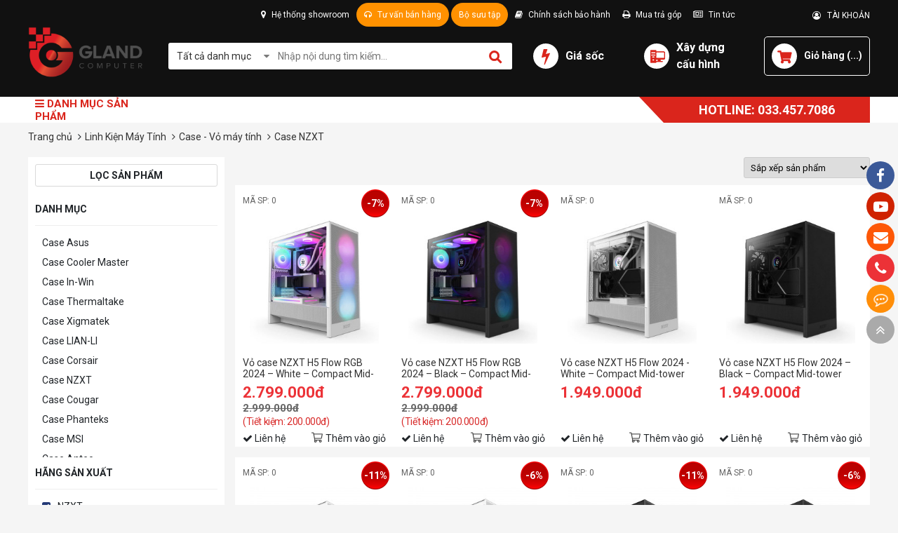

--- FILE ---
content_type: text/html; charset=UTF-8
request_url: https://gland.vn/case-nzxt/
body_size: 23678
content:

<!doctype html>
<html lang="vi">
<head>
    <meta name="google-site-verification" content="R1SpVjjX_tcmtFFOpoGu7mPyWGspAk_XtkuY3dlZsBk" />
    <!-- Google Tag Manager -->
    <script>(function(w,d,s,l,i){w[l]=w[l]||[];w[l].push({'gtm.start':
    new Date().getTime(),event:'gtm.js'});var f=d.getElementsByTagName(s)[0],
    j=d.createElement(s),dl=l!='dataLayer'?'&l='+l:'';j.async=true;j.src=
    'https://www.googletagmanager.com/gtm.js?id='+i+dl;f.parentNode.insertBefore(j,f);
    })(window,document,'script','dataLayer','GTM-KW97R35');</script>
    <!-- End Google Tag Manager -->
  
    <meta charset="UTF-8"/>

    <title>Case NZXT</title>
	<meta name="viewport" content="width=device-width" />
    <meta name="keywords" content="Case NZXT"/>

    <meta name="description" content="Vỏ case nzxt"/>
    <meta name="robots" content="index,follow" />
    
    <link rel="canonical" href="https://gland.vn/case-nzxt/"/>
    

    <link rel="shortcut icon" href="/template/2020/images/favicon_gland.png" />
    <meta property="og:title" content="Case NZXT" />

    <meta property="og:description" content="Vỏ case nzxt" />

    

    <meta property="og:image" content="https://gland.vn/media/banner/logo_Logo header website.png" />

    

    <link rel="dns-prefetch" href="https://ajax.googleapis.com">
    <link rel="dns-prefetch" href="https://cdn.jsdelivr.net">
    <link rel="dns-prefetch" href="https://cdnjs.cloudflare.com">

    <link href="https://fonts.googleapis.com/css?family=Roboto+Condensed:700|Roboto:400,500,700&display=swap&subset=vietnamese" rel="stylesheet">
    <!-- main-style --> 
    <link rel="stylesheet" href="/template/2020/script/style.css?v=1.221">
    <link rel="stylesheet" href="/template/2020/script/libs.css">
  
    <!-- style - 2020 -->
    <link rel="stylesheet" href="/template/2020/script/gland_style_2020.css?v=888.666.31">
    <!--Array
(
    [name] => product
    [view] => category
    [view_id] => 75
)
1-->

    <script async src="//static.zotabox.com/1/4/149dfe9478a37fb5a0707e27010a8f93/widgets.js"></script>
    <!-- Global site tag (gtag.js) - Google Analytics -->
    <script async src="https://www.googletagmanager.com/gtag/js?id=UA-128418623-1"></script>
    <script>
        window.dataLayer = window.dataLayer || [];
        function gtag(){dataLayer.push(arguments);}
        gtag('js', new Date());

        gtag('config', 'UA-128418623-1');
    </script> 

</head>
<body>
    <div id="icon-fixed-right">
    <a href="https://www.facebook.com/glandcomputer/" target="_blank" style="background-color:#3b5998" class="hidden-mobile"><i class="fa fa-facebook"></i></a>

    <a href="" target="_blank" style="background-color:#cf2200" class="hidden-mobile"><i class="fa fa-youtube-play"></i></a>

    <a href="/lien-he" style="background-color:#fd5707" class="hidden-mobile"><i class="fa fa-envelope"></i></a>

    <a href="tel:0334577086" style="background-color:#ec3237" class="item tada"><i class="fa fa-phone"></i><span class="note" style="background-color:#ec3237">Hotline: 0334.577.086</span></a>

    <a href="https://www.messenger.com/t/glandcomputer" target="_blank" class="item icon-list-chat" style="background-color:#ff8e09">
        <i class="fa fa-commenting-o" style="animation:tada 1s linear infinite;"></i>
    </a>

    <a href="javascript:void(0)" id="toTop"><i class="fa fa-angle-double-up"></i></a>
</div>
    <div id="category-fixed" class="d-none">
  
  <a href="/laptop-may-tinh-xach-tay/" id="cat181" onclick="//scrollToCategory('#category181')">
        
        <img src="/media/category/cat_07214f116ae0a12094478e4d8fbd7ff1.png" alt="Laptop - Máy tính xách tay" class="cat-thumb" style="max-height: 17px;"/>
        
    	<span class="title">Laptop - Máy tính xách tay</span>
  </a>
  
  <a href="/pc-workstation/" id="cat310" onclick="//scrollToCategory('#category310')">
        
        <img src="/media/category/cat_f8b9dc3b25f53403f9ef2485b80a2062.png" alt="PC Đồ Họa, Workstation" class="cat-thumb" style="max-height: 17px;"/>
        
    	<span class="title">PC Đồ Họa, Workstation</span>
  </a>
  
  <a href="/pc-gaming-streaming/" id="cat1" onclick="//scrollToCategory('#category1')">
        
        <img src="/media/category/cat_4d485476e07e02638e8e2133cdf8f56d.png" alt="PC Gaming, Streaming" class="cat-thumb" style="max-height: 17px;"/>
        
    	<span class="title">PC Gaming, Streaming</span>
  </a>
  
  <a href="/linh-kien-may-tinh/" id="cat2" onclick="//scrollToCategory('#category2')">
        
        <img src="/media/category/cat_b4005c2d3f956dbc5610478b056c8e3e.png" alt="Linh Kiện Máy Tính" class="cat-thumb" style="max-height: 17px;"/>
        
    	<span class="title">Linh Kiện Máy Tính</span>
  </a>
  
  <a href="/monitor-man-hinh/" id="cat386" onclick="//scrollToCategory('#category386')">
        
        <img src="/media/category/cat_2ed74813a9f74c238582f8f06d8581b1.jpg" alt="Monitor - Màn hình" class="cat-thumb" style="max-height: 17px;"/>
        
    	<span class="title">Monitor - Màn hình</span>
  </a>
  
  <a href="/gaming-gear/" id="cat5" onclick="//scrollToCategory('#category5')">
        
        <img src="/media/category/cat_34ead602847eccffd2bc5af611a422d2.png" alt="Gaming Gear" class="cat-thumb" style="max-height: 17px;"/>
        
    	<span class="title">Gaming Gear</span>
  </a>
  
  <a href="/tan-nhiet-cooling/" id="cat3" onclick="//scrollToCategory('#category3')">
        
        <img src="/media/category/cat_d3306ab36c10519e174cd70561740e69.png" alt="Tản Nhiệt - Cooling" class="cat-thumb" style="max-height: 17px;"/>
        
    	<span class="title">Tản Nhiệt - Cooling</span>
  </a>
  
  <a href="/thiet-bi-van-phong/" id="cat446" onclick="//scrollToCategory('#category446')">
        
        <img src="/media/category/cat_640bada525e4fe3e44de31852f380da5.png" alt="Thiết Bị Văn Phòng" class="cat-thumb" style="max-height: 17px;"/>
        
    	<span class="title">Thiết Bị Văn Phòng</span>
  </a>
  
  <a href="/thiet-bi-mang/" id="cat466" onclick="//scrollToCategory('#category466')">
        
        <img src="/media/category/cat_dd791c59870b2cdfc898efe334b27fdf.png" alt="Thiết Bị Mạng" class="cat-thumb" style="max-height: 17px;"/>
        
    	<span class="title">Thiết Bị Mạng</span>
  </a>
  
  <a href="/phu-kien-cac-loai/" id="cat131" onclick="//scrollToCategory('#category131')">
        
        <img src="/media/category/cat_4bbb64675ab4b551a86bc1ea8abe5ba3.png" alt="Phụ Kiện Các Loại" class="cat-thumb" style="max-height: 17px;"/>
        
    	<span class="title">Phụ Kiện Các Loại</span>
  </a>
  
</div>
    <div class="global-container">
        <style>
    .header-hotline {color: #fff;background: #da251c;font-weight: bold;font-size: 18px;padding: 5px 50px;position: relative;}
    .menu-nav {height: 37px;}
    .header-hotline::before {content: '';border-top: 37px solid #da251c;border-left: 35px solid transparent;position: absolute;top: 0;left: -35px;bottom: 0;}
    .gia-soc-icon {width: 36px;height: 36px;border-radius: 50%;margin-right: 10px;background-color: #fff;color: #da251c;text-align: center;line-height: 36px;font-size: 24px;}
    .header-top-right:hover .list{display: block;}
    .header-top-right .list a{ display: block;    display: block;color: #222;padding: 10px;border-bottom: 1px solid #222; }
    .header-top-right .list {display: none;position: absolute;background: #fff;right: 0;width: 120px;text-align: center;z-index: 1;border-radius: 3px;}
    .header-top-right {position: relative;}
    #hnc-showroom {position: absolute;background: #f5f5f5;top: 33px;width: 600px;color: #333;font-size: 13px;line-height: 1.45;border: solid 1px #222;padding: 10px;box-sizing: border-box;display: none;z-index: 20;}
    .haeder-media-social:hover #hnc-showroom {display: block;}
</style>
<header>
    <div class="header">
        <div class="container">
            <div class="header-top justify-content-end">
                <div class="header-top-left">
                    <div class="haeder-media-social position-relative" style="display: inline-block;">
                        <a href="" style="padding-left: 0;"> 
                            <i class="fa fa-map-marker"></i> Hệ thống showroom
                        </a>

                        <div id="hnc-showroom">
                            <p><span style="font-size: 12pt;"><strong>ĐỊA CHỈ</strong></span>: <span style="font-size: 12pt;">Gland Computer - số 39 Ngõ 29 - Mạc Thái Tông - Trung Hòa - Hà Nội</span></p>
                            <hr />
                            <p> </p>
                            <p><iframe style="border: 0;" src="https://www.google.com/maps/embed?pb=!1m14!1m8!1m3!1d14899.226455869186!2d105.8558034!3d21.0003877!3m2!1i1024!2i768!4f13.1!3m3!1m2!1s0x0%3A0x236ed686304154b1!2sGland+Computer!5e0!3m2!1svi!2s!4v1541040830124" width="400" height="250" frameborder="0" allowfullscreen="allowfullscreen"></iframe></p>
                        </div><!--showroom-->
                    </div>

                    <div class="haeder-media-social position-relative" style="display: inline-block;">
                        <a href="" class="tu-van"> <i class="fa fa-headphones"></i> Tư vấn bán hàng </a>

                        <div class="tu-van-hotline">
                            <style>
.hOnline{top: 33px;position:absolute;z-index: 9;left: 0;width:400px;}
.hOnline-order{background-color:#f9fafc;color:#000;text-align:left;border:solid 1px #0e74bc;font-size:12px;}
.online-left{float:left;width:50%;}
.online-right{float:right;width:48%;}
.online-header{background-color:#0e74bc;color:#fff;font-size:14px;line-height:18px;padding:10px 0;text-align:center;}
.online-title{border-bottom:1px solid #dee2e5;color: #ffffff;font-size: 18px;padding: 3px 10px;background: #069fe4;}
.online-content{line-height:20px;padding-bottom:10px;}
.online-content a{color:#000000 !important;text-decoration:none;}
.online-content a:hover{text-decoration:underline;}
.online-content .cssLeft{float:left;padding-top: 0px;width:30%;}
.online-content .cssRight{float:right;padding-top: 0px;width:66%;}
.tu-van-hotline .cssLeft a{padding-top: 0 !important;padding-bottom: 0 !important;display: block !important;width: auto !important}
  .tu-van-hotline {display: none;}
.haeder-media-social:hover .tu-van-hotline {display: block;}
</style>
<div id="h_menu_sub_on1" class="h_menu_sub hOnline">
  <div class="hOnline-order">
    <div style="padding:5px 10px;">
      <table width="100%">
        <tr>
          <td align="center"><div class="online-title"> HỖ TRỢ TẠI HÀ NỘI/TOÀN QUỐC</div></td>
        </tr>
        <tr>
          <td valign="top" width="380">
            <div class="online-content">
              <b>Bán hàng online</b>  
                <div class="clearfix">
                    <div class="cssLeft"> 
                        <a href="https://zalo.me/0922192919"><img style="width: 15px;" src="/media/lib/icon_zalo-gland.png"> Mr Dũng
                        </a>
                        
                        
                    </div>
                    <div class="cssRight"> <span class="bg icon_tel_support">&nbsp;</span>0922.192.919 </div>
                  </div>

               <div class="clearfix">
                    <div class="cssLeft"> 
                        <a href="https://zalo.me/xxxxxx"><img style="width: 15px;" src="/media/lib/icon_zalo-gland.png"> Mr Huy
                        </a>
                        
                        
                    </div>
                    <div class="cssRight"> <span class="bg icon_tel_support">&nbsp;</span>092.989.3747 </div>
                  </div>
              

                <div class="clearfix">
                    <div class="cssLeft"> 
                        <a href="https://zalo.me/0868207238"><img style="width: 15px;" src="/media/lib/icon_zalo-gland.png"> Mr Trí</a> 
                    </div>
                    <div class="cssRight"> <span class="bg icon_tel_support">&nbsp;</span>0368.300.125</div>
                </div>
             </div>
          </td>
        </tr>
        <tr>
          <td valign="top" width="380">
            <div class="online-content">
              <b>Kỹ thuật - Bảo hành</b>  
                <div class="clearfix">
                    <div class="cssLeft"> 
                        <a href="https://zalo.me/0334577086"><img style="width: 15px;" src="/media/lib/icon_zalo-gland.png"> Bảo Hành </a> 
                    </div>

                    <div class="cssRight"> <span class="bg icon_tel_support">&nbsp;</span>0334.577.086 </div>
                </div>
              
              <div class="clearfix">
                    <div class="cssLeft"> 
                       
              
             </div>
          </td>
        </tr>
        <tr>
          <td valign="top" width="380">
            <div class="online-content">
              <b>Tư vấn tản nhiệt nước - Modding</b>  
                <div class="clearfix">
                    <div class="cssLeft"> 
                        <a href="https://zalo.me/0922192919"><img style="width: 15px;" src="/media/lib/icon_zalo-gland.png"> Mr Dũng </a>
                       </div>
                        <div class="cssRight"> <span class="bg icon_tel_support">&nbsp;</span>092.219.2919</div>
                        
                  
              
               <div class="clear"></div>
              
             </div>
          </td>
        </tr>
      </table>
    </div>
    <div class="clear"></div>
  </div><!--hOnline-order-->
</div><!--h_menu_sub-->
                        </div>
                    </div>
					<div class="haeder-media-social position-relative" style="display: inline-block;">
                        <a href="https://gland.vn/bo-suu-tap-pc-modding/" class="tu-van"> Bộ sưu tập </a>

                        
                    </div>
                    <a href="/chinh-sach-bao-hanh.html"> <i class="fa fa-book"></i> Chính sách bảo hành </a>
                    <a href="/huong-dan-mua-hang-tra-gop-tai-gland-computer.html"> <i class="fa fa-print"></i> Mua trả góp </a>
                    <!--<a href=""> <i class="fa fa-search-plus"></i> Tra cứu bảo hành </a> -->
                    <a href="/tin-tuc"> <i class="fa fa-newspaper-o"></i> Tin tức </a>
                </div>

                <div class="header-top-right">
                    
                    <a href="/taikhoan" class="text-13">
                        <i class="fa fa-user-circle-o"></i> &nbsp; TÀI KHOẢN
                    </a>

                    <div class="list">
                        <a href="/dang-ky"><b> ĐĂNG KÝ </b></a> 
                        <a href="/dang-nhap" class="border-0"><b> ĐĂNG NHẬP </b></a>
                    </div>
                    
                </div>
            </div>

            <div class="header-mid">
                <div class="header-logo" style="margin-bottom: 10px;">
                    <a href="/"> <img src="/media/banner/logo_Logo header website.png" alt="Case NZXT" style="max-width: 165px;" /> </a>
                </div>

                <div class="header-search" id="js-main-search">
                    <form name="search" action="/tim">
                        <input type="hidden" name="scat_id" value=""/>
                        <i class="fa fa-caret-down"></i>

                        <div class="select no-border" style="z-index: 124;">
                            <div class="title">Tất cả danh mục </div>
                                <div class="content">
                                
                                <a class="item" href="javascript:void(0)" data-value="181" style="color: #222;">Laptop - Máy tính xách tay</a>
                                
                                <a class="item" href="javascript:void(0)" data-value="310" style="color: #222;">PC Đồ Họa, Workstation</a>
                                
                                <a class="item" href="javascript:void(0)" data-value="1" style="color: #222;">PC Gaming, Streaming</a>
                                
                                <a class="item" href="javascript:void(0)" data-value="2" style="color: #222;">Linh Kiện Máy Tính</a>
                                
                                <a class="item" href="javascript:void(0)" data-value="386" style="color: #222;">Monitor - Màn hình</a>
                                
                                <a class="item" href="javascript:void(0)" data-value="5" style="color: #222;">Gaming Gear</a>
                                
                                <a class="item" href="javascript:void(0)" data-value="3" style="color: #222;">Tản Nhiệt - Cooling</a>
                                
                                <a class="item" href="javascript:void(0)" data-value="446" style="color: #222;">Thiết Bị Văn Phòng</a>
                                
                                <a class="item" href="javascript:void(0)" data-value="466" style="color: #222;">Thiết Bị Mạng</a>
                                
                                <a class="item" href="javascript:void(0)" data-value="131" style="color: #222;">Phụ Kiện Các Loại</a>
                                
                            </div>
                        </div><!--select-->

                        <input type="text" name="q" id="text-search" class="text_search" placeholder="Nhập nội dung tìm kiếm..." autocomplete="off">

                        <button type="submit" id="submit_search"> </button>
                    </form>
                    <div class="autocomplete-suggestions"></div>
                </div><!--search-->

                <div class="header-mid-right">
                    <div class="hotline d-flex align-items-center">
                        <i class="fa fa-bolt gia-soc-icon"></i>
                        <a href="https://gland.vn/hot-cac-chuong-trinh-khuyen-mai-cua-gland-computer/" class="text-16"> <b>Giá sốc</b> </a>
                    </div>

                    <div class="buildpc d-flex align-items-center">
                        <a href="/buildpc" class="icon icon-buildpc"></a>
                        <a href="/buildpc" class="text">
                            <b class="text-16">Xây dựng<br> cấu hình</b>
                        </a>
                    </div>

                    <div class="cart">
                        <a href="/cart" class="d-flex align-items-center">
                            <span class="icon icon-cart"></span>
                            <b class="text">Giỏ hàng (<span class="shopping-cart-item js-show_cart">0</span>) </b>
                        </a>
                    </div>
                </div>
            </div>
        </div>
    </div>

    <div class="header-menu">
        <div class="container">
            <div class="d-flex align-items-center">
                <div class="menu-nav d-flex flex-wrap align-items-center position-relative">
                    <div class="title"> 
                        <i class="fa fa-bars"></i> DANH MỤC SẢN PHẨM 
                    </div>
                   
                    <div class="menu-list"  style="display: none;" >
                        
                        
                        <div class="sub-item">
                            <a href="/laptop-may-tinh-xach-tay/" class="cat-1">
                                
                                <img src="/media/category/cat_07214f116ae0a12094478e4d8fbd7ff1.png" alt="Laptop - Máy tính xách tay" class="cat-thumb"/>
                                

                                Laptop - Máy tính xách tay
                            </a>

                            
                            <div class="sub-nav">
                                
                                <div class="cat-child">
                                    <a href="/laptop-theo-hang/" class="cat-2"> Laptop theo hãng </a>
                                    
                                    
                                    
                                    <div class="item-sub">
                                        <a href="/acer/"> Acer </a>
                                        
                                        
                                    </div>

                                    
                                    <div class="item-sub">
                                        <a href="/asus/"> Asus </a>
                                        
                                        
                                    </div>

                                    
                                    <div class="item-sub">
                                        <a href="/dell/"> Dell </a>
                                        
                                        
                                    </div>

                                    
                                    <div class="item-sub">
                                        <a href="/hp/"> HP </a>
                                        
                                        
                                    </div>

                                    
                                    <div class="item-sub">
                                        <a href="/lenovo/"> Lenovo </a>
                                        
                                        
                                    </div>

                                    
                                    <div class="item-sub">
                                        <a href="/lg/"> LG </a>
                                        
                                        
                                    </div>

                                    
                                    <div class="item-sub">
                                        <a href="/msi/"> MSI </a>
                                        
                                        
                                    </div>

                                    
                                    <div class="item-sub">
                                        <a href="/avita/"> AVITA </a>
                                        
                                        
                                    </div>

                                    
                                    <div class="item-sub">
                                        <a href="/gigabyte/"> Gigabyte </a>
                                        
                                        
                                    </div>

                                    
                                    
                                </div>
                                
                                <div class="cat-child">
                                    <a href="/laptop-theo-nhu-cau/" class="cat-2"> Laptop theo nhu cầu </a>
                                    
                                    
                                    
                                    <div class="item-sub">
                                        <a href="/do-hoa-gaming/"> Đồ họa - Gaming </a>
                                        
                                        
                                    </div>

                                    
                                    <div class="item-sub">
                                        <a href="/van-phong/"> Văn phòng </a>
                                        
                                        
                                    </div>

                                    
                                    <div class="item-sub">
                                        <a href="/nho-gon/"> Nhỏ gọn </a>
                                        
                                        
                                    </div>

                                    
                                    <div class="item-sub">
                                        <a href="/cam-ung-2-trong-1/"> Cảm ứng - 2 trong 1 </a>
                                        
                                        
                                    </div>

                                    
                                    <div class="item-sub">
                                        <a href="/cao-cap/"> Cao cấp </a>
                                        
                                        
                                    </div>

                                    
                                    <div class="item-sub">
                                        <a href="/workstation/"> Workstation </a>
                                        
                                        
                                    </div>

                                    
                                    
                                </div>
                                
                                <div class="cat-child">
                                    <a href="/laptop-theo-cau-hinh/" class="cat-2"> Laptop theo cấu hình </a>
                                    
                                    
                                    
                                    <div class="item-sub">
                                        <a href="/laptop-core-i9/"> Laptop Core i9 </a>
                                        
                                        
                                    </div>

                                    
                                    <div class="item-sub">
                                        <a href="/laptop-core-i7/"> Laptop Core i7 </a>
                                        
                                        
                                    </div>

                                    
                                    <div class="item-sub">
                                        <a href="/laptop-core-i5/"> Laptop Core i5 </a>
                                        
                                        
                                    </div>

                                    
                                    <div class="item-sub">
                                        <a href="/laptop-core-i3/"> Laptop Core i3 </a>
                                        
                                        
                                    </div>

                                    
                                    <div class="item-sub">
                                        <a href="/laptop-ryzen-5/"> Laptop Ryzen 5 </a>
                                        
                                        
                                    </div>

                                    
                                    <div class="item-sub">
                                        <a href="/laptop-ryzen-7/"> Laptop Ryzen 7 </a>
                                        
                                        
                                    </div>

                                    
                                    <div class="item-sub">
                                        <a href="/laptop-ryzen-9/"> Laptop Ryzen 9 </a>
                                        
                                        
                                    </div>

                                    
                                    
                                </div>
                                
                                <div class="cat-child">
                                    <a href="/phu-kien-laptop/" class="cat-2"> Phụ kiện Laptop </a>
                                    
                                    
                                    
                                    <div class="item-sub">
                                        <a href="/ram-laptop/"> RAM laptop </a>
                                        
                                        
                                    </div>

                                    
                                    <div class="item-sub">
                                        <a href="/o-cung-laptop-hdd/"> Ổ cứng laptop HDD </a>
                                        
                                        
                                    </div>

                                    
                                    <div class="item-sub">
                                        <a href="/o-cung-laptop-ssd/"> Ổ cứng laptop SSD </a>
                                        
                                        
                                    </div>

                                    
                                    <div class="item-sub">
                                        <a href="/tui-balo-laptop/"> Túi, balo laptop </a>
                                        
                                        
                                    </div>

                                    
                                    <div class="item-sub">
                                        <a href="/de-lam-mat-laptop/"> Đế làm mát laptop </a>
                                        
                                        
                                    </div>

                                    
                                    <div class="item-sub">
                                        <a href="/ban-di-chuot/"> Bàn di chuột </a>
                                        
                                        
                                    </div>

                                    
                                    
                                </div>
                                
                            </div>
                            
                        </div>
                        
                        
                        
                        <div class="sub-item">
                            <a href="/pc-workstation/" class="cat-1">
                                
                                <img src="/media/category/cat_f8b9dc3b25f53403f9ef2485b80a2062.png" alt="PC Đồ Họa, Workstation" class="cat-thumb"/>
                                

                                PC Đồ Họa, Workstation
                            </a>

                            
                            <div class="sub-nav">
                                
                                <div class="cat-child">
                                    <a href="/pc-nox-render/" class="cat-2"> PC NOX, RENDER </a>
                                    
                                    
                                    
                                    <div class="item-sub">
                                        <a href="/pc-render-cpu-intel/"> PC RENDER CPU INTEL </a>
                                        
                                        
                                    </div>

                                    
                                    <div class="item-sub">
                                        <a href="/pc-render-cpu-ryzen/"> PC RENDER CPU RYZEN </a>
                                        
                                        
                                    </div>

                                    
                                    
                                </div>
                                
                                <div class="cat-child">
                                    <a href="/pc-workstation-adobe-cc/" class="cat-2"> PC Workstation, ADOBE CC </a>
                                    
                                    
                                    
                                    <div class="item-sub">
                                        <a href="/pc-ws-cpu-intel/"> PC WS CPU INTEL </a>
                                        
                                        
                                    </div>

                                    
                                    <div class="item-sub">
                                        <a href="/pc-ws-cpu-ryzen/"> PC WS CPU RYZEN </a>
                                        
                                        
                                    </div>

                                    
                                    
                                </div>
                                
                                <div class="cat-child">
                                    <a href="/pc-office/" class="cat-2"> PC OFFICE </a>
                                    
                                    
                                    
                                    <div class="item-sub">
                                        <a href="/cau-hinh-core-i7/"> Cấu hình Core i7 </a>
                                        
                                        
                                    </div>

                                    
                                    <div class="item-sub">
                                        <a href="/cau-hinh-core-i5/"> Cấu hình Core i5 </a>
                                        
                                        
                                    </div>

                                    
                                    <div class="item-sub">
                                        <a href="/cau-hinh-core-i3/"> Cấu hình Core i3 </a>
                                        
                                        
                                    </div>

                                    
                                    <div class="item-sub">
                                        <a href="/cau-hinh-pentium/"> Cấu hình Pentium </a>
                                        
                                        
                                    </div>

                                    
                                    <div class="item-sub">
                                        <a href="/cau-hinh-celeron/"> Cấu hình Celeron </a>
                                        
                                        
                                    </div>

                                    
                                    <div class="item-sub">
                                        <a href="/cau-hinh-ryzen-5/"> Cấu hình Ryzen 5 </a>
                                        
                                        
                                    </div>

                                    
                                    <div class="item-sub">
                                        <a href="/cau-hinh-ryzen-3/"> Cấu hình Ryzen 3 </a>
                                        
                                        
                                    </div>

                                    
                                    
                                </div>
                                
                                <div class="cat-child">
                                    <a href="/mini-pc/" class="cat-2"> Mini PC </a>
                                    
                                    
                                    
                                    <div class="item-sub">
                                        <a href="/mini-pc-intel/"> Mini PC INTEL </a>
                                        
                                        
                                    </div>

                                    
                                    <div class="item-sub">
                                        <a href="/mini-pc-gigabyte/"> Mini PC Gigabyte </a>
                                        
                                        
                                    </div>

                                    
                                    <div class="item-sub">
                                        <a href="/mini-pc-asus/"> Mini PC ASUS </a>
                                        
                                        
                                    </div>

                                    
                                    <div class="item-sub">
                                        <a href="/mini-pc-msi/"> Mini PC MSI </a>
                                        
                                        
                                    </div>

                                    
                                    
                                </div>
                                
                            </div>
                            
                        </div>
                        
                        
                        
                        <div class="sub-item">
                            <a href="/pc-gaming-streaming/" class="cat-1">
                                
                                <img src="/media/category/cat_4d485476e07e02638e8e2133cdf8f56d.png" alt="PC Gaming, Streaming" class="cat-thumb"/>
                                

                                PC Gaming, Streaming
                            </a>

                            
                            <div class="sub-nav">
                                
                                <div class="cat-child">
                                    <a href="/pc-gaming-theo-phan-khuc/" class="cat-2"> PC Gaming theo phân khúc </a>
                                    
                                    
                                    
                                    <div class="item-sub">
                                        <a href="/pc-gaming-watercooling/"> PC Gaming Watercooling </a>
                                        
                                        
                                    </div>

                                    
                                    <div class="item-sub">
                                        <a href="/pc-gaming-cao-cap/"> PC Gaming Cao Cấp </a>
                                        
                                        
                                    </div>

                                    
                                    <div class="item-sub">
                                        <a href="/pc-gaming-trung-cap/"> PC Gaming Trung Cấp </a>
                                        
                                        
                                    </div>

                                    
                                    <div class="item-sub">
                                        <a href="/pc-gaming-pho-thong/"> PC Gaming Phổ Thông </a>
                                        
                                        
                                    </div>

                                    
                                    <div class="item-sub">
                                        <a href="/pc-gaming-itx/"> PC Gaming ITX </a>
                                        
                                        
                                    </div>

                                    
                                    
                                </div>
                                
                                <div class="cat-child">
                                    <a href="/pc-gaming-theo-gia/" class="cat-2"> PC Gaming theo giá </a>
                                    
                                    
                                    
                                    <div class="item-sub">
                                        <a href="/pc-gaming-80-trieu/"> PC Gaming >80 triệu </a>
                                        
                                        
                                    </div>

                                    
                                    <div class="item-sub">
                                        <a href="/pc-gaming-60-80-trieu/"> PC Gaming 60-80 triệu </a>
                                        
                                        
                                    </div>

                                    
                                    <div class="item-sub">
                                        <a href="/pc-gaming-50-60-trieu/"> PC Gaming 50-60 triệu </a>
                                        
                                        
                                    </div>

                                    
                                    <div class="item-sub">
                                        <a href="/pc-gaming-40-50-trieu/"> PC Gaming 40-50 triệu </a>
                                        
                                        
                                    </div>

                                    
                                    <div class="item-sub">
                                        <a href="/pc-gaming-30-40-trieu/"> PC Gaming 30-40 triệu </a>
                                        
                                        
                                    </div>

                                    
                                    <div class="item-sub">
                                        <a href="/pc-gaming-20-30-trieu/"> PC Gaming 20-30 triệu </a>
                                        
                                        
                                    </div>

                                    
                                    <div class="item-sub">
                                        <a href="/pc-gaming-10-20-trieu/"> PC Gaming 10-20 triệu </a>
                                        
                                        
                                    </div>

                                    
                                    <div class="item-sub">
                                        <a href="/pc-gaming-10-trieu/"> PC Gaming <10 triệu </a>
                                        
                                        
                                    </div>

                                    
                                    
                                </div>
                                
                                <div class="cat-child">
                                    <a href="/pc-gaming-theo-cpu/" class="cat-2"> PC Gaming theo CPU </a>
                                    
                                    
                                    
                                    <div class="item-sub">
                                        <a href="/pc-gaming-core-i9/"> PC Gaming Core i9 </a>
                                        
                                        
                                    </div>

                                    
                                    <div class="item-sub">
                                        <a href="/pc-gaming-core-i7/"> PC Gaming Core i7 </a>
                                        
                                        
                                    </div>

                                    
                                    <div class="item-sub">
                                        <a href="/pc-gaming-core-i5/"> PC Gaming Core i5 </a>
                                        
                                        
                                    </div>

                                    
                                    <div class="item-sub">
                                        <a href="/pc-gaming-core-i3/"> PC Gaming Core i3 </a>
                                        
                                        
                                    </div>

                                    
                                    <div class="item-sub">
                                        <a href="/pc-gaming-ryzen-7/"> PC Gaming Ryzen 7 </a>
                                        
                                        
                                    </div>

                                    
                                    <div class="item-sub">
                                        <a href="/pc-gaming-ryzen-5/"> PC Gaming Ryzen 5 </a>
                                        
                                        
                                    </div>

                                    
                                    <div class="item-sub">
                                        <a href="/pc-gaming-ryzen-3/"> PC Gaming Ryzen 3 </a>
                                        
                                        
                                    </div>

                                    
                                    <div class="item-sub">
                                        <a href="/pc-gaming-athlon/"> PC Gaming Athlon </a>
                                        
                                        
                                    </div>

                                    
                                    
                                </div>
                                
                                <div class="cat-child">
                                    <a href="/pc-gaming-theo-vga/" class="cat-2"> PC Gaming theo VGA </a>
                                    
                                    
                                    
                                    <div class="item-sub">
                                        <a href="/pc-gaming-nvidia/"> PC Gaming Nvidia </a>
                                        
                                        
                                    </div>

                                    
                                    <div class="item-sub">
                                        <a href="/pc-gaming-amd/"> PC Gaming AMD </a>
                                        
                                        
                                    </div>

                                    
                                    
                                </div>
                                
                                <div class="cat-child">
                                    <a href="/pc-gaming-hang/" class="cat-2"> PC Gaming Hãng </a>
                                    
                                    
                                    
                                    <div class="item-sub">
                                        <a href="/pc-gaming-asus/"> PC Gaming ASUS </a>
                                        
                                        
                                    </div>

                                    
                                    <div class="item-sub">
                                        <a href="/pc-gaming-msi/"> Pc Gaming MSI </a>
                                        
                                        
                                    </div>

                                    
                                    <div class="item-sub">
                                        <a href="/pc-gaming-dell/"> Pc Gaming DELL </a>
                                        
                                        
                                    </div>

                                    
                                    
                                </div>
                                
                            </div>
                            
                        </div>
                        
                        
                        
                        <div class="sub-item">
                            <a href="/linh-kien-may-tinh/" class="cat-1">
                                
                                <img src="/media/category/cat_b4005c2d3f956dbc5610478b056c8e3e.png" alt="Linh Kiện Máy Tính" class="cat-thumb"/>
                                

                                Linh Kiện Máy Tính
                            </a>

                            
                            <div class="sub-nav">
                                
                                <div class="cat-child">
                                    <a href="/linh-kien-may-tinh/cpu-bo-vi-xu-ly/" class="cat-2"> CPU - Bộ vi xử lý </a>
                                    
                                    
                                    
                                    <div class="item-sub">
                                        <a href="/linh-kien-may-tinh/cpu-bo-vi-xu-ly/cpu-intel/"> CPU INTEL </a>
                                        
                                        
                                    </div>

                                    
                                    <div class="item-sub">
                                        <a href="/linh-kien-may-tinh/cpu-bo-vi-xu-ly/cpu-amd/"> CPU AMD </a>
                                        
                                        
                                    </div>

                                    
                                    
                                </div>
                                
                                <div class="cat-child">
                                    <a href="/linh-kien-may-tinh/mainboard-bo-mach-chu/" class="cat-2"> Mainboard - Bo mạch chủ </a>
                                    
                                    
                                    
                                    <div class="item-sub">
                                        <a href="/linh-kien-may-tinh/mainboard-bo-mach-chu/bo-mach-chu-intel/"> Bo mạch chủ INTEL </a>
                                        
                                        
                                    </div>

                                    
                                    <div class="item-sub">
                                        <a href="/linh-kien-may-tinh/mainboard-bo-mach-chu/bo-mach-chu-amd/"> Bo mạch chủ AMD </a>
                                        
                                        
                                    </div>

                                    
                                    <div class="item-sub">
                                        <a href="/bo-mach-chu-asus/"> Bo mạch chủ ASUS </a>
                                        
                                        
                                    </div>

                                    
                                    <div class="item-sub">
                                        <a href="/bo-mach-chu-gigabyte/"> Bo mạch chủ Gigabyte </a>
                                        
                                        
                                    </div>

                                    
                                    <div class="item-sub">
                                        <a href="/bo-mach-chu-msi/"> Bo mạch chủ MSI </a>
                                        
                                        
                                    </div>

                                    
                                    <div class="item-sub">
                                        <a href="/bo-mach-chu-asrock/"> Bo mạch chủ Asrock </a>
                                        
                                        
                                    </div>

                                    
                                    <div class="item-sub">
                                        <a href="/bo-mach-chu-nzxt/"> Bo mạch chủ NZXT </a>
                                        
                                        
                                    </div>

                                    
                                    <div class="item-sub">
                                        <a href="/bo-mach-chu-galax/"> Bo mạch chủ GALAX </a>
                                        
                                        
                                    </div>

                                    
                                    <div class="item-sub">
                                        <a href="/bo-mach-chu-biostar/"> Bo mạch chủ BIOSTAR </a>
                                        
                                        
                                    </div>

                                    
                                    
                                </div>
                                
                                <div class="cat-child">
                                    <a href="/vga-card-man-hinh/" class="cat-2"> VGA - Card màn hình </a>
                                    
                                    
                                    
                                    <div class="item-sub">
                                        <a href="/linh-kien-may-tinh/card-man-hinh/vga-asus/"> VGA ASUS </a>
                                        
                                        
                                    </div>

                                    
                                    <div class="item-sub">
                                        <a href="/linh-kien-may-tinh/card-man-hinh/vga-gigabyte/"> VGA Gigabyte </a>
                                        
                                        
                                    </div>

                                    
                                    <div class="item-sub">
                                        <a href="/linh-kien-may-tinh/card-man-hinh/vga-msi/"> VGA MSI </a>
                                        
                                        
                                    </div>

                                    
                                    <div class="item-sub">
                                        <a href="/vga-inno3d/"> VGA Inno3D </a>
                                        
                                        
                                    </div>

                                    
                                    <div class="item-sub">
                                        <a href="/vga-galax/"> VGA Galax </a>
                                        
                                        
                                    </div>

                                    
                                    <div class="item-sub">
                                        <a href="/vga-palit/"> VGA PALIT </a>
                                        
                                        
                                    </div>

                                    
                                    <div class="item-sub">
                                        <a href="/vga-sapphire/"> VGA SAPPHIRE </a>
                                        
                                        
                                    </div>

                                    
                                    <div class="item-sub">
                                        <a href="/vga-asrock/"> VGA Asrock </a>
                                        
                                        
                                    </div>

                                    
                                    <div class="item-sub">
                                        <a href="/vga-pny/"> VGA PNY </a>
                                        
                                        
                                    </div>

                                    
                                    <div class="item-sub">
                                        <a href="/vga-leadtek/-1"> VGA LEADTEK </a>
                                        
                                        
                                    </div>

                                    
                                    <div class="item-sub">
                                        <a href="/vga-zotac/"> VGA ZOTAC </a>
                                        
                                        
                                    </div>

                                    
                                    <div class="item-sub">
                                        <a href="/vga-biostar/"> VGA BIOSTAR </a>
                                        
                                        
                                    </div>

                                    
                                    <div class="item-sub">
                                        <a href="/vga-powercolor/"> VGA POWERCOLOR </a>
                                        
                                        
                                    </div>

                                    
                                    <div class="item-sub">
                                        <a href="/vga-manli/"> VGA MANLI </a>
                                        
                                        
                                    </div>

                                    
                                    <div class="item-sub">
                                        <a href="/vga-gainward/"> VGA GAINWARD </a>
                                        
                                        
                                    </div>

                                    
                                    <div class="item-sub">
                                        <a href="/vga-khac/"> VGA Khác </a>
                                        
                                        
                                    </div>

                                    
                                    
                                </div>
                                
                                <div class="cat-child">
                                    <a href="/psu-nguon-may-tinh/" class="cat-2"> PSU - Nguồn máy tính </a>
                                    
                                    
                                    
                                    <div class="item-sub">
                                        <a href="/psu-asus/"> PSU Asus </a>
                                        
                                        
                                    </div>

                                    
                                    <div class="item-sub">
                                        <a href="/psu-corsair/"> PSU Corsair </a>
                                        
                                        
                                    </div>

                                    
                                    <div class="item-sub">
                                        <a href="/psu-fsp/"> PSU FSP </a>
                                        
                                        
                                    </div>

                                    
                                    <div class="item-sub">
                                        <a href="/psu-seasonic/"> PSU Seasonic </a>
                                        
                                        
                                    </div>

                                    
                                    <div class="item-sub">
                                        <a href="/psu-antec/"> PSU ANTEC </a>
                                        
                                        
                                    </div>

                                    
                                    <div class="item-sub">
                                        <a href="/psu-thermaltake/"> PSU Thermaltake </a>
                                        
                                        
                                    </div>

                                    
                                    <div class="item-sub">
                                        <a href="/psu-nzxt/"> PSU NZXT </a>
                                        
                                        
                                    </div>

                                    
                                    <div class="item-sub">
                                        <a href="/psu-coolermaster/"> PSU Coolermaster </a>
                                        
                                        
                                    </div>

                                    
                                    <div class="item-sub">
                                        <a href="/psu-gigabyte/"> PSU Gigabyte </a>
                                        
                                        
                                    </div>

                                    
                                    <div class="item-sub">
                                        <a href="/psu-xigmatek/"> PSU Xigmatek </a>
                                        
                                        
                                    </div>

                                    
                                    <div class="item-sub">
                                        <a href="/psu-silverstone/"> PSU Silverstone </a>
                                        
                                        
                                    </div>

                                    
                                    <div class="item-sub">
                                        <a href="/psu-super-flower/"> PSU Super Flower </a>
                                        
                                        
                                    </div>

                                    
                                    <div class="item-sub">
                                        <a href="/psu-msi/"> PSU MSI </a>
                                        
                                        
                                    </div>

                                    
                                    <div class="item-sub">
                                        <a href="/psu-khac/"> PSU Khác </a>
                                        
                                        
                                    </div>

                                    
                                    
                                </div>
                                
                                <div class="cat-child">
                                    <a href="/linh-kien-may-tinh/ram-bo-nho-trong/" class="cat-2"> RAM - Bộ nhớ trong </a>
                                    
                                    
                                    
                                    <div class="item-sub">
                                        <a href="/ram-corsair/"> RAM Corsair </a>
                                        
                                        
                                    </div>

                                    
                                    <div class="item-sub">
                                        <a href="/ram-gskill/"> RAM G.Skill </a>
                                        
                                        
                                    </div>

                                    
                                    <div class="item-sub">
                                        <a href="/ram-galax/"> RAM GALAX </a>
                                        
                                        
                                    </div>

                                    
                                    <div class="item-sub">
                                        <a href="/ram-teamgroup/"> RAM Teamgroup </a>
                                        
                                        
                                    </div>

                                    
                                    <div class="item-sub">
                                        <a href="/ram-apacer/"> RAM Apacer </a>
                                        
                                        
                                    </div>

                                    
                                    <div class="item-sub">
                                        <a href="/ram-klevv/"> RAM KLEVV </a>
                                        
                                        
                                    </div>

                                    
                                    <div class="item-sub">
                                        <a href="/ram-kingston/"> RAM Kingston </a>
                                        
                                        
                                    </div>

                                    
                                    <div class="item-sub">
                                        <a href="/ram-adata/"> RAM Adata </a>
                                        
                                        
                                    </div>

                                    
                                    <div class="item-sub">
                                        <a href="/ram-thermaltake/"> RAM Thermaltake </a>
                                        
                                        
                                    </div>

                                    
                                    <div class="item-sub">
                                        <a href="/ram-geil/"> RAM GEIL </a>
                                        
                                        
                                    </div>

                                    
                                    <div class="item-sub">
                                        <a href="/ram-kingmax/"> RAM Kingmax </a>
                                        
                                        
                                    </div>

                                    
                                    <div class="item-sub">
                                        <a href="/ram-khac/"> Ram Khác </a>
                                        
                                        
                                    </div>

                                    
                                    <div class="item-sub">
                                        <a href="/ram-v-color/"> Ram V-color </a>
                                        
                                        
                                    </div>

                                    
                                    
                                </div>
                                
                                <div class="cat-child">
                                    <a href="/case-vo-may-tinh/" class="cat-2"> Case - Vỏ máy tính </a>
                                    
                                    
                                    
                                    <div class="item-sub">
                                        <a href="/case-asus/"> Case Asus </a>
                                        
                                        
                                    </div>

                                    
                                    <div class="item-sub">
                                        <a href="/case-cooler-master/"> Case Cooler Master </a>
                                        
                                        
                                    </div>

                                    
                                    <div class="item-sub">
                                        <a href="/case-in-win/"> Case In-Win </a>
                                        
                                        
                                    </div>

                                    
                                    <div class="item-sub">
                                        <a href="/case-thermalttake/"> Case Thermaltake </a>
                                        
                                        
                                    </div>

                                    
                                    <div class="item-sub">
                                        <a href="/case-xigmatek/"> Case Xigmatek </a>
                                        
                                        
                                    </div>

                                    
                                    <div class="item-sub">
                                        <a href="/case-lian-li/"> Case LIAN-LI </a>
                                        
                                        
                                    </div>

                                    
                                    <div class="item-sub">
                                        <a href="/case-corsair/"> Case Corsair </a>
                                        
                                        
                                    </div>

                                    
                                    <div class="item-sub">
                                        <a href="/case-nzxt/"> Case NZXT </a>
                                        
                                        
                                    </div>

                                    
                                    <div class="item-sub">
                                        <a href="/case-cougar/"> Case Cougar </a>
                                        
                                        
                                    </div>

                                    
                                    <div class="item-sub">
                                        <a href="/case-phanteks/"> Case Phanteks </a>
                                        
                                        
                                    </div>

                                    
                                    <div class="item-sub">
                                        <a href="/case-msi/"> Case MSI </a>
                                        
                                        
                                    </div>

                                    
                                    <div class="item-sub">
                                        <a href="/case-antec/"> Case Antec </a>
                                        
                                        
                                    </div>

                                    
                                    <div class="item-sub">
                                        <a href="/case-cmaster/"> Case CMASTER </a>
                                        
                                        
                                    </div>

                                    
                                    <div class="item-sub">
                                        <a href="/case-khac/"> Case Khác </a>
                                        
                                        
                                    </div>

                                    
                                    
                                </div>
                                
                                <div class="cat-child">
                                    <a href="/o-cung-hdd/" class="cat-2"> Ổ cứng HDD </a>
                                    
                                    
                                    
                                    <div class="item-sub">
                                        <a href="/hdd-seagate/"> HDD Seagate </a>
                                        
                                        
                                    </div>

                                    
                                    <div class="item-sub">
                                        <a href="/hdd-western-digital/"> HDD Western Digital </a>
                                        
                                        
                                    </div>

                                    
                                    <div class="item-sub">
                                        <a href="/hdd-toshiba/"> HDD Toshiba </a>
                                        
                                        
                                    </div>

                                    
                                    <div class="item-sub">
                                        <a href="/hdd-hitachi/"> HDD Hitachi </a>
                                        
                                        
                                    </div>

                                    
                                    
                                </div>
                                
                                <div class="cat-child">
                                    <a href="/ban-phim-chuot/" class="cat-2"> Bàn phím - Chuột </a>
                                    
                                    
                                    
                                    <div class="item-sub">
                                        <a href="/bo-ban-phim-chuot/"> Bộ bàn phím chuột </a>
                                        
                                        
                                    </div>

                                    
                                    <div class="item-sub">
                                        <a href="/ban-phim/"> Bàn phím </a>
                                        
                                        
                                    </div>

                                    
                                    <div class="item-sub">
                                        <a href="/chuot-may-tinh/"> Chuột máy tính </a>
                                        
                                        
                                    </div>

                                    
                                    
                                </div>
                                
                                <div class="cat-child">
                                    <a href="/card-sound/" class="cat-2"> Card Sound </a>
                                    
                                    
                                </div>
                                
                                <div class="cat-child">
                                    <a href="/o-cung-ssd/" class="cat-2"> Ổ cứng SSD </a>
                                    
                                    
                                    
                                    <div class="item-sub">
                                        <a href="/linh-kien-may-tinh/o-cung-luu-tru/o-cung-ssd/"> Ổ cứng SSD 2.5 </a>
                                        
                                        
                                    </div>

                                    
                                    <div class="item-sub">
                                        <a href="/o-cung-ssd-m2/"> Ổ cứng SSD M.2 </a>
                                        
                                        
                                    </div>

                                    
                                    <div class="item-sub">
                                        <a href="/o-cung-pcie-ssd/"> Ổ cứng PCI Express </a>
                                        
                                        
                                    </div>

                                    
                                    
                                </div>
                                
                            </div>
                            
                        </div>
                        
                        
                        
                        <div class="sub-item">
                            <a href="/monitor-man-hinh/" class="cat-1">
                                
                                <img src="/media/category/cat_2ed74813a9f74c238582f8f06d8581b1.jpg" alt="Monitor - Màn hình" class="cat-thumb"/>
                                

                                Monitor - Màn hình
                            </a>

                            
                            <div class="sub-nav">
                                
                                <div class="cat-child">
                                    <a href="/thuong-hieu-man-hinh/" class="cat-2"> Thương hiệu màn hình </a>
                                    
                                    
                                    
                                    <div class="item-sub">
                                        <a href="/linh-kien-may-tinh/man-hinh-may-tinh/man-hinh-asus/"> Màn hình ASUS </a>
                                        
                                        
                                    </div>

                                    
                                    <div class="item-sub">
                                        <a href="/linh-kien-may-tinh/man-hinh-may-tinh/man-hinh-samsung/"> Màn hình Samsung </a>
                                        
                                        
                                    </div>

                                    
                                    <div class="item-sub">
                                        <a href="/linh-kien-may-tinh/man-hinh-may-tinh/man-hinh-lg/"> Màn hình LG </a>
                                        
                                        
                                    </div>

                                    
                                    <div class="item-sub">
                                        <a href="/man-hinh-acer/"> Màn hình Acer </a>
                                        
                                        
                                    </div>

                                    
                                    <div class="item-sub">
                                        <a href="/man-hinh-msi/"> Màn hình MSI </a>
                                        
                                        
                                    </div>

                                    
                                    <div class="item-sub">
                                        <a href="/linh-kien-may-tinh/man-hinh-may-tinh/man-hinh-benq/"> Màn hình BENQ </a>
                                        
                                        
                                    </div>

                                    
                                    <div class="item-sub">
                                        <a href="/man-hinh-coolermaster/"> Màn hình Coolermaster </a>
                                        
                                        
                                    </div>

                                    
                                    <div class="item-sub">
                                        <a href="/man-hinh-gigabyte/"> Màn hình Gigabyte </a>
                                        
                                        
                                    </div>

                                    
                                    <div class="item-sub">
                                        <a href="/man-hinh-dell/"> Màn hình Dell </a>
                                        
                                        
                                    </div>

                                    
                                    <div class="item-sub">
                                        <a href="/man-hinh-aoc/"> Màn hình AOC </a>
                                        
                                        
                                    </div>

                                    
                                    <div class="item-sub">
                                        <a href="/man-hinh-hkc/"> Màn hình HKC </a>
                                        
                                        
                                    </div>

                                    
                                    <div class="item-sub">
                                        <a href="/man-hinh-viewsonic/"> Màn hình Viewsonic </a>
                                        
                                        
                                    </div>

                                    
                                    <div class="item-sub">
                                        <a href="/man-hinh-hp/"> Màn hình HP </a>
                                        
                                        
                                    </div>

                                    
                                    <div class="item-sub">
                                        <a href="/man-hinh-lenovo/"> Màn hình LENOVO </a>
                                        
                                        
                                    </div>

                                    
                                    <div class="item-sub">
                                        <a href="/man-hinh-hang-khac/"> Màn hình hãng khác </a>
                                        
                                        
                                    </div>

                                    
                                    
                                </div>
                                
                                <div class="cat-child">
                                    <a href="/tan-so-quet-man-hinh/" class="cat-2"> Tần số quét màn hình </a>
                                    
                                    
                                    
                                    <div class="item-sub">
                                        <a href="/man-hinh-540hz/"> Màn hình 540Hz </a>
                                        
                                        
                                    </div>

                                    
                                    <div class="item-sub">
                                        <a href="/man-hinh-380hz/"> Màn hình 380Hz </a>
                                        
                                        
                                    </div>

                                    
                                    <div class="item-sub">
                                        <a href="/man-hinh-360hz/"> Màn hình 360Hz </a>
                                        
                                        
                                    </div>

                                    
                                    <div class="item-sub">
                                        <a href="/man-hinh-280hz/"> Màn hình 280Hz </a>
                                        
                                        
                                    </div>

                                    
                                    <div class="item-sub">
                                        <a href="/man-hinh-240hz/"> Màn hình 240Hz </a>
                                        
                                        
                                    </div>

                                    
                                    <div class="item-sub">
                                        <a href="/man-hinh-220hz/"> Màn hình 220Hz </a>
                                        
                                        
                                    </div>

                                    
                                    <div class="item-sub">
                                        <a href="/man-hinh-180hz/"> Màn hình 180Hz </a>
                                        
                                        
                                    </div>

                                    
                                    <div class="item-sub">
                                        <a href="/man-hinh-170hz/"> Màn hình 170Hz </a>
                                        
                                        
                                    </div>

                                    
                                    <div class="item-sub">
                                        <a href="/man-hinh-165hz/"> Màn hình 165Hz </a>
                                        
                                        
                                    </div>

                                    
                                    <div class="item-sub">
                                        <a href="/man-hinh-144hz/"> Màn hình 144Hz </a>
                                        
                                        
                                    </div>

                                    
                                    <div class="item-sub">
                                        <a href="/man-hinh-120hz/"> Màn hình 120Hz </a>
                                        
                                        
                                    </div>

                                    
                                    <div class="item-sub">
                                        <a href="/man-hinh-100hz/"> Màn hình 100Hz </a>
                                        
                                        
                                    </div>

                                    
                                    <div class="item-sub">
                                        <a href="/man-hinh-75hz/"> Màn hình 75Hz </a>
                                        
                                        
                                    </div>

                                    
                                    <div class="item-sub">
                                        <a href="/man-hinh-60hz/"> Màn hình 60Hz </a>
                                        
                                        
                                    </div>

                                    
                                    
                                </div>
                                
                                <div class="cat-child">
                                    <a href="/kich-co-man-hinh/" class="cat-2"> Kích cỡ màn hình </a>
                                    
                                    
                                    
                                    <div class="item-sub">
                                        <a href="/man-hinh-duoi-19-inch/"> Màn hình dưới 19 inch </a>
                                        
                                        
                                    </div>

                                    
                                    <div class="item-sub">
                                        <a href="/man-hinh-195-22-inch/"> Màn hình 19.5 ~ 22 inch </a>
                                        
                                        
                                    </div>

                                    
                                    <div class="item-sub">
                                        <a href="/man-hinh-23-25-inch/"> Màn hình 23 ~ 25 inch </a>
                                        
                                        
                                    </div>

                                    
                                    <div class="item-sub">
                                        <a href="/man-hinh-27-32-inch/"> Màn hình 27 ~ 32 inch </a>
                                        
                                        
                                    </div>

                                    
                                    <div class="item-sub">
                                        <a href="/man-hinh-34-49-inch/"> Màn hình 34 ~ 49 inch </a>
                                        
                                        
                                    </div>

                                    
                                    <div class="item-sub">
                                        <a href="/man-hinh-49-65-inch/"> Màn hình 49 ~ 65 inch </a>
                                        
                                        
                                    </div>

                                    
                                    
                                </div>
                                
                                <div class="cat-child">
                                    <a href="/do-phan-giai-man-hinh/" class="cat-2"> Độ phân giải màn hình </a>
                                    
                                    
                                    
                                    <div class="item-sub">
                                        <a href="/man-hinh-dualqhd-5120x1440/"> Màn hình DualQHD (5120x1440) </a>
                                        
                                        
                                    </div>

                                    
                                    <div class="item-sub">
                                        <a href="/man-hinh-4k-3840x2160/"> Màn hình 4K (3840x2160) </a>
                                        
                                        
                                    </div>

                                    
                                    <div class="item-sub">
                                        <a href="/man-hinh-wqhd-3440x1440/"> Màn hình WQHD (3440x1440) </a>
                                        
                                        
                                    </div>

                                    
                                    <div class="item-sub">
                                        <a href="/man-hinh-qhd-2560x1440/"> Màn hình QHD (2560x1440) </a>
                                        
                                        
                                    </div>

                                    
                                    <div class="item-sub">
                                        <a href="/man-hinh-uwhd-2560x1080/"> Màn hình UWHD (2560X1080) </a>
                                        
                                        
                                    </div>

                                    
                                    <div class="item-sub">
                                        <a href="/man-hinh-full-hd-1920x1080/"> Màn hình Full HD (1920x1080) </a>
                                        
                                        
                                    </div>

                                    
                                    <div class="item-sub">
                                        <a href="/man-hinh-hd-1366x768/"> Màn hình HD (1366x768) </a>
                                        
                                        
                                    </div>

                                    
                                    <div class="item-sub">
                                        <a href="/do-phan-giai-khac/"> Độ phân giải khác </a>
                                        
                                        
                                    </div>

                                    
                                    
                                </div>
                                
                                <div class="cat-child">
                                    <a href="/man-hinh-theo-nhu-cau/" class="cat-2"> Màn hình theo nhu cầu </a>
                                    
                                    
                                    
                                    <div class="item-sub">
                                        <a href="/man-hinh-do-hoa/"> Màn hình đồ họa </a>
                                        
                                        
                                    </div>

                                    
                                    <div class="item-sub">
                                        <a href="/man-hinh-van-phong/"> Màn hình văn phòng </a>
                                        
                                        
                                    </div>

                                    
                                    <div class="item-sub">
                                        <a href="/man-hinh-gaming/"> Màn hình Gaming </a>
                                        
                                        
                                    </div>

                                    
                                    
                                </div>
                                
                                <div class="cat-child">
                                    <a href="/tam-nen-man-hinh/" class="cat-2"> Tấm nền màn hình </a>
                                    
                                    
                                    
                                    <div class="item-sub">
                                        <a href="/tam-nen-oled/"> Tấm nền OLED </a>
                                        
                                        
                                    </div>

                                    
                                    <div class="item-sub">
                                        <a href="/panel-superspeed-ips/"> Tấm nền SuperSpeed IPS </a>
                                        
                                        
                                    </div>

                                    
                                    <div class="item-sub">
                                        <a href="/panel-nano-ips/"> Tấm nền Nano IPS </a>
                                        
                                        
                                    </div>

                                    
                                    <div class="item-sub">
                                        <a href="/panel-ips/"> Tấm nền IPS </a>
                                        
                                        
                                    </div>

                                    
                                    <div class="item-sub">
                                        <a href="/panel-va/"> Tấm nền VA </a>
                                        
                                        
                                    </div>

                                    
                                    <div class="item-sub">
                                        <a href="/panel-tn/"> Tấm nền TN </a>
                                        
                                        
                                    </div>

                                    
                                    
                                </div>
                                
                                <div class="cat-child">
                                    <a href="/cong-nghe-dong-bo/" class="cat-2"> Công nghệ đồng bộ </a>
                                    
                                    
                                    
                                    <div class="item-sub">
                                        <a href="/nvidia-g-sync/"> NVIDIA G-Sync </a>
                                        
                                        
                                    </div>

                                    
                                    <div class="item-sub">
                                        <a href="/amd-freesync/"> AMD FreeSync </a>
                                        
                                        
                                    </div>

                                    
                                    
                                </div>
                                
                                <div class="cat-child">
                                    <a href="/phu-kien-man-hinh/" class="cat-2"> Phụ Kiện Màn Hình </a>
                                    
                                    
                                    
                                    <div class="item-sub">
                                        <a href="/gia-treo-man-hinh/"> Giá Treo Màn Hình </a>
                                        
                                        
                                    </div>

                                    
                                    
                                </div>
                                
                            </div>
                            
                        </div>
                        
                        
                        
                        <div class="sub-item">
                            <a href="/gaming-gear/" class="cat-1">
                                
                                <img src="/media/category/cat_34ead602847eccffd2bc5af611a422d2.png" alt="Gaming Gear" class="cat-thumb"/>
                                

                                Gaming Gear
                            </a>

                            
                            <div class="sub-nav">
                                
                                <div class="cat-child">
                                    <a href="/ban-phim-co-choi-game/" class="cat-2"> Bàn phím cơ chơi game </a>
                                    
                                    
                                    
                                    <div class="item-sub">
                                        <a href="/ban-phim-asus/"> Bàn phím Asus </a>
                                        
                                        
                                    </div>

                                    
                                    <div class="item-sub">
                                        <a href="/ban-phim-corsair/"> Bàn Phím Corsair </a>
                                        
                                        
                                    </div>

                                    
                                    <div class="item-sub">
                                        <a href="/ban-phim-logitech/"> Bàn phím Logitech </a>
                                        
                                        
                                    </div>

                                    
                                    <div class="item-sub">
                                        <a href="/ban-phim-razer/"> Bàn Phím Razer </a>
                                        
                                        
                                    </div>

                                    
                                    <div class="item-sub">
                                        <a href="/ban-phim-steelseries/"> Bàn Phím SteelSeries </a>
                                        
                                        
                                    </div>

                                    
                                    <div class="item-sub">
                                        <a href="/ban-phim-leopold/"> Bàn phím Leopold </a>
                                        
                                        
                                    </div>

                                    
                                    <div class="item-sub">
                                        <a href="/ban-phim-ducky/"> Bàn Phím Ducky </a>
                                        
                                        
                                    </div>

                                    
                                    <div class="item-sub">
                                        <a href="/ban-phim-filco/"> Bàn Phím Filco </a>
                                        
                                        
                                    </div>

                                    
                                    <div class="item-sub">
                                        <a href="/ban-phim-cooler-master/"> Bàn phím Cooler Master </a>
                                        
                                        
                                    </div>

                                    
                                    <div class="item-sub">
                                        <a href="/ban-phim-msi/"> Bàn phím MSI </a>
                                        
                                        
                                    </div>

                                    
                                    <div class="item-sub">
                                        <a href="/ban-phim-co-khac/"> Bàn phím cơ khác </a>
                                        
                                        
                                    </div>

                                    
                                    
                                </div>
                                
                                <div class="cat-child">
                                    <a href="/chuot-choi-game/" class="cat-2"> Chuột chơi game </a>
                                    
                                    
                                    
                                    <div class="item-sub">
                                        <a href="/chuot-asus/"> Chuột Asus </a>
                                        
                                        
                                    </div>

                                    
                                    <div class="item-sub">
                                        <a href="/chuot-corsair/"> Chuột Corsair </a>
                                        
                                        
                                    </div>

                                    
                                    <div class="item-sub">
                                        <a href="/chuot-steelseries/"> Chuột SteelSeries </a>
                                        
                                        
                                    </div>

                                    
                                    <div class="item-sub">
                                        <a href="/chuot-razer/"> Chuột Razer </a>
                                        
                                        
                                    </div>

                                    
                                    <div class="item-sub">
                                        <a href="/chuot-logitech/"> Chuột Logitech </a>
                                        
                                        
                                    </div>

                                    
                                    <div class="item-sub">
                                        <a href="/chuot-dareu/"> Chuột DAREU </a>
                                        
                                        
                                    </div>

                                    
                                    <div class="item-sub">
                                        <a href="/chuot-zowie/"> Chuột Zowie </a>
                                        
                                        
                                    </div>

                                    
                                    <div class="item-sub">
                                        <a href="/chuot-msi/"> Chuột MSI </a>
                                        
                                        
                                    </div>

                                    
                                    <div class="item-sub">
                                        <a href="/chuot-gaming-khac/"> Chuột gaming khác </a>
                                        
                                        
                                    </div>

                                    
                                    <div class="item-sub">
                                        <a href="/chuot-cooler-master/"> Chuột Cooler Master </a>
                                        
                                        
                                    </div>

                                    
                                    
                                </div>
                                
                                <div class="cat-child">
                                    <a href="/gaming-console/" class="cat-2"> Gaming Console </a>
                                    
                                    
                                    
                                    <div class="item-sub">
                                        <a href="/may-game-console/"> Máy game Console </a>
                                        
                                        
                                    </div>

                                    
                                    <div class="item-sub">
                                        <a href="/tay-cam-choi-game/"> Tay cầm chơi game </a>
                                        
                                        
                                    </div>

                                    
                                    <div class="item-sub">
                                        <a href="/game-ban-quyen-console/"> Game bản quyền Console </a>
                                        
                                        
                                    </div>

                                    
                                    <div class="item-sub">
                                        <a href="/phu-kien-console/"> Phụ kiện Console </a>
                                        
                                        
                                    </div>

                                    
                                    
                                </div>
                                
                                <div class="cat-child">
                                    <a href="/bungee-de-giu-day-chuot/" class="cat-2"> Bungee - Đế giữ dây chuột </a>
                                    
                                    
                                </div>
                                
                                <div class="cat-child">
                                    <a href="/ban-di-chuot-choi-game/" class="cat-2"> Bàn di chuột chơi game </a>
                                    
                                    
                                    
                                    <div class="item-sub">
                                        <a href="/ban-di-chuot-asus/"> Bàn di chuột ASUS </a>
                                        
                                        
                                    </div>

                                    
                                    <div class="item-sub">
                                        <a href="/ban-di-chuot-corsair/"> Bàn di chuột Corsair </a>
                                        
                                        
                                    </div>

                                    
                                    <div class="item-sub">
                                        <a href="/ban-di-chuot-steelseries/"> Bàn di chuột Steelseries </a>
                                        
                                        
                                    </div>

                                    
                                    <div class="item-sub">
                                        <a href="/ban-di-chuot-razer/"> Bàn di chuột Razer </a>
                                        
                                        
                                    </div>

                                    
                                    <div class="item-sub">
                                        <a href="/ban-di-chuot-logitech/"> Bàn di chuột Logitech </a>
                                        
                                        
                                    </div>

                                    
                                    <div class="item-sub">
                                        <a href="/ban-di-chuot-khac/"> Bàn di chuột khác </a>
                                        
                                        
                                    </div>

                                    
                                    
                                </div>
                                
                                <div class="cat-child">
                                    <a href="/tai-nghe-choi-game/" class="cat-2"> Tai nghe chơi game </a>
                                    
                                    
                                    
                                    <div class="item-sub">
                                        <a href="/tai-nghe-asus/"> Tai nghe Asus </a>
                                        
                                        
                                    </div>

                                    
                                    <div class="item-sub">
                                        <a href="/tai-nghe-corsair/"> Tai nghe Corsair </a>
                                        
                                        
                                    </div>

                                    
                                    <div class="item-sub">
                                        <a href="/tai-nghe-logitech/"> Tai nghe Logitech </a>
                                        
                                        
                                    </div>

                                    
                                    <div class="item-sub">
                                        <a href="/tai-nghe-steelseries/"> Tai nghe Steelseries </a>
                                        
                                        
                                    </div>

                                    
                                    <div class="item-sub">
                                        <a href="/tai-nghe-kingston/"> Tai nghe Kingston </a>
                                        
                                        
                                    </div>

                                    
                                    <div class="item-sub">
                                        <a href="/tai-nghe-razer/"> Tai nghe Razer </a>
                                        
                                        
                                    </div>

                                    
                                    <div class="item-sub">
                                        <a href="/tai-nghe-khac/"> Tai nghe khác </a>
                                        
                                        
                                    </div>

                                    
                                    <div class="item-sub">
                                        <a href="/tai-nghe-coolermaster/"> Tai nghe Coolermaster </a>
                                        
                                        
                                    </div>

                                    
                                    
                                </div>
                                
                                <div class="cat-child">
                                    <a href="/gamepad/" class="cat-2"> Gamepad </a>
                                    
                                    
                                    
                                    <div class="item-sub">
                                        <a href="/tay-cam-xbox/"> Tay Cầm Xbox </a>
                                        
                                        
                                    </div>

                                    
                                    <div class="item-sub">
                                        <a href="/tay-cam-msi/"> Tay Cầm MSI </a>
                                        
                                        
                                    </div>

                                    
                                    <div class="item-sub">
                                        <a href="/tay-cam-logitech/"> Tay Cầm Logitech </a>
                                        
                                        
                                    </div>

                                    
                                    <div class="item-sub">
                                        <a href="/tay-cam-gia-re/"> Tay Cầm Giá Rẻ </a>
                                        
                                        
                                    </div>

                                    
                                    <div class="item-sub">
                                        <a href="/tay-cam-razer/"> Tay Cầm RAZER </a>
                                        
                                        
                                    </div>

                                    
                                    
                                </div>
                                
                                <div class="cat-child">
                                    <a href="/ghe-choi-game/" class="cat-2"> Ghế chơi game </a>
                                    
                                    
                                    
                                    <div class="item-sub">
                                        <a href="/ghe-gaming-asus/"> Ghế Gaming ASUS </a>
                                        
                                        
                                    </div>

                                    
                                    <div class="item-sub">
                                        <a href="/ghe-gaming-coolermaster/"> Ghế Gaming Coolermaster </a>
                                        
                                        
                                    </div>

                                    
                                    <div class="item-sub">
                                        <a href="/ghe-gaming-akracing/"> Ghế Gaming AKRacing </a>
                                        
                                        
                                    </div>

                                    
                                    <div class="item-sub">
                                        <a href="/ghe-gaming-corsair/"> Ghế Gaming Corsair </a>
                                        
                                        
                                    </div>

                                    
                                    <div class="item-sub">
                                        <a href="/ghe-gaming-dxracer/"> Ghế Gaming DXRacer </a>
                                        
                                        
                                    </div>

                                    
                                    <div class="item-sub">
                                        <a href="/ghe-gaming-thermaltake/"> Ghế Gaming Thernaltake </a>
                                        
                                        
                                    </div>

                                    
                                    <div class="item-sub">
                                        <a href="/ghe-gaming-noblechairs/"> Ghế Gaming Noblechairs </a>
                                        
                                        
                                    </div>

                                    
                                    <div class="item-sub">
                                        <a href="/ghe-gaming-cougar/"> Ghế Gaming Cougar </a>
                                        
                                        
                                    </div>

                                    
                                    <div class="item-sub">
                                        <a href="/ghe-gaming-extreme/"> Ghế Gaming Extreme </a>
                                        
                                        
                                    </div>

                                    
                                    <div class="item-sub">
                                        <a href="/ghe-gaming-warrior/"> Ghế Gaming WARRIOR </a>
                                        
                                        
                                    </div>

                                    
                                    <div class="item-sub">
                                        <a href="/ghe-gaming-e-dra/"> Ghế Gaming E-DRA </a>
                                        
                                        
                                    </div>

                                    
                                    <div class="item-sub">
                                        <a href="/ghe-gaming-msi/"> Ghế Gaming MSI </a>
                                        
                                        
                                    </div>

                                    
                                    <div class="item-sub">
                                        <a href="/ghe-gaming-khac/"> Ghế Gaming khác </a>
                                        
                                        
                                    </div>

                                    
                                    <div class="item-sub">
                                        <a href="/ghe-cong-thai-hoc/"> Ghế Công Thái Học </a>
                                        
                                        
                                    </div>

                                    
                                    
                                </div>
                                
                                <div class="cat-child">
                                    <a href="/ban-choi-game/" class="cat-2"> Bàn chơi game </a>
                                    
                                    
                                    
                                    <div class="item-sub">
                                        <a href="/ban-gaming-gia-re/"> Bàn Gaming giá rẻ </a>
                                        
                                        
                                    </div>

                                    
                                    <div class="item-sub">
                                        <a href="/ban-gaming-pseat/"> Bàn Gaming Pseat </a>
                                        
                                        
                                    </div>

                                    
                                    <div class="item-sub">
                                        <a href="/ban-gaming-dxracer/"> Bàn Gaming DXRACER </a>
                                        
                                        
                                    </div>

                                    
                                    <div class="item-sub">
                                        <a href="/ban-gaming-e-dra/"> Bàn Gaming E-DRA </a>
                                        
                                        
                                    </div>

                                    
                                    <div class="item-sub">
                                        <a href="/ban-gaming-thermaltake/"> Bàn Gaming Thermaltake </a>
                                        
                                        
                                    </div>

                                    
                                    <div class="item-sub">
                                        <a href="/ban-gaming-coolermaster/"> Bàn Gaming Coolermaster </a>
                                        
                                        
                                    </div>

                                    
                                    
                                </div>
                                
                                <div class="cat-child">
                                    <a href="/gia-treo-tai-nghe/" class="cat-2"> Giá treo tai nghe </a>
                                    
                                    
                                    
                                    <div class="item-sub">
                                        <a href="/gia-treo-corsair/"> Giá treo Corsair </a>
                                        
                                        
                                    </div>

                                    
                                    <div class="item-sub">
                                        <a href="/gia-treo-razer/"> Giá treo Razer </a>
                                        
                                        
                                    </div>

                                    
                                    <div class="item-sub">
                                        <a href="/gia-treo-khac/"> Giá Treo khác </a>
                                        
                                        
                                    </div>

                                    
                                    
                                </div>
                                
                                <div class="cat-child">
                                    <a href="/kinh-thuc-te-ao/" class="cat-2"> Kính Thực Tế Ảo </a>
                                    
                                    
                                    
                                    <div class="item-sub">
                                        <a href="/kinh-htc-vive/"> Kính HTC Vive </a>
                                        
                                        
                                    </div>

                                    
                                    <div class="item-sub">
                                        <a href="/kinh-oculus-rift/"> Kính Oculus Rift </a>
                                        
                                        
                                    </div>

                                    
                                    <div class="item-sub">
                                        <a href="/kinh-sony-playstation/"> Kính Sony Playstation </a>
                                        
                                        
                                    </div>

                                    
                                    <div class="item-sub">
                                        <a href="/kinh-pico/"> Kính PICO </a>
                                        
                                        
                                    </div>

                                    
                                    
                                </div>
                                
                                <div class="cat-child">
                                    <a href="/thiet-bi-game-khac/" class="cat-2"> Thiết bị game khác </a>
                                    
                                    
                                    
                                    <div class="item-sub">
                                        <a href="/buong-choi-game-gia-lap/"> Buồng chơi game giả lập </a>
                                        
                                        
                                    </div>

                                    
                                    <div class="item-sub">
                                        <a href="/vo-lang-dua-xe-gaming/"> Vô lăng đua xe gaming </a>
                                        
                                        
                                    </div>

                                    
                                    
                                </div>
                                
                            </div>
                            
                        </div>
                        
                        
                        
                        <div class="sub-item">
                            <a href="/tan-nhiet-cooling/" class="cat-1">
                                
                                <img src="/media/category/cat_d3306ab36c10519e174cd70561740e69.png" alt="Tản Nhiệt - Cooling" class="cat-thumb"/>
                                

                                Tản Nhiệt - Cooling
                            </a>

                            
                            <div class="sub-nav">
                                
                                <div class="cat-child">
                                    <a href="/linh-phu-kien-tan-nhiet-nuoc/" class="cat-2"> Linh phụ kiện tản nhiệt nước </a>
                                    
                                    
                                    
                                    <div class="item-sub">
                                        <a href="/block-cpu/"> Block CPU </a>
                                        
                                        
                                    </div>

                                    
                                    <div class="item-sub">
                                        <a href="/block-vga/"> Block VGA </a>
                                        
                                        
                                    </div>

                                    
                                    <div class="item-sub">
                                        <a href="/tan-nhiet-nuoc/linh-phu-kien-tan-nhiet-nuoc/block-ram-main-hdd/"> Block RAM / Main / HDD </a>
                                        
                                        
                                    </div>

                                    
                                    <div class="item-sub">
                                        <a href="/pump-may-bom-cho-tan-nhiet-nuoc/"> Pump - Máy bơm cho tản nhiệt nước </a>
                                        
                                        
                                    </div>

                                    
                                    <div class="item-sub">
                                        <a href="/tan-nhiet-nuoc/linh-phu-kien-tan-nhiet-nuoc/fitting/"> Fitting - Cút nước </a>
                                        
                                        
                                    </div>

                                    
                                    <div class="item-sub">
                                        <a href="/tan-nhiet-nuoc/linh-phu-kien-tan-nhiet-nuoc/radiator-ket-lam-mat/"> Radiator - Két làm mát </a>
                                        
                                        
                                    </div>

                                    
                                    <div class="item-sub">
                                        <a href="/coolant-nuoc-lam-mat/"> Coolant - Nước làm mát </a>
                                        
                                        
                                    </div>

                                    
                                    <div class="item-sub">
                                        <a href="/reservoir-tank-tan-nhiet-nuoc/"> Tank - Bình chứa nước </a>
                                        
                                        
                                    </div>

                                    
                                    <div class="item-sub">
                                        <a href="/tan-nhiet-nuoc/linh-phu-kien-tan-nhiet-nuoc/tube-ong-dan-nuoc/"> Tube - Ống dẫn nước </a>
                                        
                                        
                                    </div>

                                    
                                    <div class="item-sub">
                                        <a href="/waterboard-tam-dan-nuoc/"> Waterboard - Tấm dẫn nước </a>
                                        
                                        
                                    </div>

                                    
                                    
                                </div>
                                
                                <div class="cat-child">
                                    <a href="/bo-tan-nhiet-nuoc-custom/" class="cat-2"> Bộ tản nhiệt nước Custom </a>
                                    
                                    
                                    
                                    <div class="item-sub">
                                        <a href="/tan-nhiet-nuoc-corsair-kit/"> Tản nhiệt nước Corsair kit </a>
                                        
                                        
                                    </div>

                                    
                                    <div class="item-sub">
                                        <a href="/tan-nhiet-nuoc-gland-kit/"> Tản nhiệt nước Gland kit </a>
                                        
                                        
                                    </div>

                                    
                                    <div class="item-sub">
                                        <a href="/tan-nhiet-nuoc-bykski-kit/"> Tản nhiệt nước Bykski kit </a>
                                        
                                        
                                    </div>

                                    
                                    <div class="item-sub">
                                        <a href="/tan-nhiet-nuoc-thernaltake-kit/"> Tản nhiệt nước Thernaltake kit </a>
                                        
                                        
                                    </div>

                                    
                                    <div class="item-sub">
                                        <a href="/tan-nhiet-nuoc-ekwb-kit/"> Tản nhiệt nước EKWB kit </a>
                                        
                                        
                                    </div>

                                    
                                    <div class="item-sub">
                                        <a href="/tan-nhiet-nuoc-coolermaster/"> Tản nhiệt nước Coolermaster </a>
                                        
                                        
                                    </div>

                                    
                                    <div class="item-sub">
                                        <a href="/tan-nhiet-nuoc-raijintek/"> Tản nhiệt nước Raijintek </a>
                                        
                                        
                                    </div>

                                    
                                    <div class="item-sub">
                                        <a href="/tan-nhiet-nuoc-bitspower/"> Tản nhiệt nước Bitspower </a>
                                        
                                        
                                    </div>

                                    
                                    
                                </div>
                                
                                <div class="cat-child">
                                    <a href="/tan-nhiet-nuoc-all-in-one/" class="cat-2"> Tản nhiệt nước All In One </a>
                                    
                                    
                                    
                                    <div class="item-sub">
                                        <a href="/tan-nhiet-gigabyte/"> Tản nhiệt Gigabyte </a>
                                        
                                        
                                    </div>

                                    
                                    <div class="item-sub">
                                        <a href="/tan-nhiet-asus/"> Tản nhiệt Asus </a>
                                        
                                        
                                    </div>

                                    
                                    <div class="item-sub">
                                        <a href="/tan-nhiet-cooler-master/"> Tản nhiệt Cooler Master </a>
                                        
                                        
                                    </div>

                                    
                                    <div class="item-sub">
                                        <a href="/tan-nhiet-corsair/"> Tản nhiệt Corsair </a>
                                        
                                        
                                    </div>

                                    
                                    <div class="item-sub">
                                        <a href="/tan-nhiet-id-cooling/"> Tản nhiệt ID-COOLING </a>
                                        
                                        
                                    </div>

                                    
                                    <div class="item-sub">
                                        <a href="/tan-nhiet-nzxt/"> Tản nhiệt NZXT </a>
                                        
                                        
                                    </div>

                                    
                                    <div class="item-sub">
                                        <a href="/tan-nhiet-thermaltake/"> Tản nhiệt Thermaltake </a>
                                        
                                        
                                    </div>

                                    
                                    <div class="item-sub">
                                        <a href="/tan-nhiet-ekwb/"> Tản nhiệt EKWB </a>
                                        
                                        
                                    </div>

                                    
                                    <div class="item-sub">
                                        <a href="/tan-nhiet-phanteks/"> Tản nhiệt Phanteks </a>
                                        
                                        
                                    </div>

                                    
                                    <div class="item-sub">
                                        <a href="/tan-nhiet-aio-khac/"> Tản nhiệt AIO khác </a>
                                        
                                        
                                    </div>

                                    
                                    <div class="item-sub">
                                        <a href="/tan-nhiet-msi/"> Tản nhiệt MSI </a>
                                        
                                        
                                    </div>

                                    
                                    
                                </div>
                                
                                <div class="cat-child">
                                    <a href="/quat-tan-nhiet-khi/tan-khi-cpu/" class="cat-2"> Tản nhiệt khí CPU </a>
                                    
                                    
                                    
                                    <div class="item-sub">
                                        <a href="/tan-nhiet-khi-corsair/"> Tản nhiệt khí Corsair </a>
                                        
                                        
                                    </div>

                                    
                                    <div class="item-sub">
                                        <a href="/tan-nhiet-cpu-thermaltake/"> Tản nhiệt khí Thermaltake </a>
                                        
                                        
                                    </div>

                                    
                                    <div class="item-sub">
                                        <a href="/tan-nhiet-khi-cooler-master/"> Tản nhiệt khí Cooler Master </a>
                                        
                                        
                                    </div>

                                    
                                    <div class="item-sub">
                                        <a href="/tan-nhiet-khi-id-cooling/"> Tản nhiệt khí ID-COOLING </a>
                                        
                                        
                                    </div>

                                    
                                    <div class="item-sub">
                                        <a href="/tan-nhiet-khi-deepcool/"> Tản nhiệt khí Deepcool </a>
                                        
                                        
                                    </div>

                                    
                                    <div class="item-sub">
                                        <a href="/tan-nhiet-khi-noctua/"> Tản nhiệt khí Noctua </a>
                                        
                                        
                                    </div>

                                    
                                    <div class="item-sub">
                                        <a href="/tan-nhiet-khi-gia-re/"> Tản nhiệt Khí khác </a>
                                        
                                        
                                    </div>

                                    
                                    <div class="item-sub">
                                        <a href="/tan-nhiet-khi-thermalright/"> Tản nhiệt khí Thermalright </a>
                                        
                                        
                                    </div>

                                    
                                    
                                </div>
                                
                                <div class="cat-child">
                                    <a href="/quat-tan-nhiet-khi/fan-case/" class="cat-2"> Fan Case </a>
                                    
                                    
                                    
                                    <div class="item-sub">
                                        <a href="/fan-corsair/"> Fan Corsair </a>
                                        
                                        
                                    </div>

                                    
                                    <div class="item-sub">
                                        <a href="/fan-cooler-master/"> Fan Cooler Master </a>
                                        
                                        
                                    </div>

                                    
                                    <div class="item-sub">
                                        <a href="/fan-thermaltake/"> Fan Thermaltake </a>
                                        
                                        
                                    </div>

                                    
                                    <div class="item-sub">
                                        <a href="/fan-xigmatek/"> Fan Xigmatek </a>
                                        
                                        
                                    </div>

                                    
                                    <div class="item-sub">
                                        <a href="/fan-ekwb/"> Fan EKWB </a>
                                        
                                        
                                    </div>

                                    
                                    <div class="item-sub">
                                        <a href="/fan-bykski/"> Fan Bykski </a>
                                        
                                        
                                    </div>

                                    
                                    <div class="item-sub">
                                        <a href="/fan-nzxt/"> Fan NZXT </a>
                                        
                                        
                                    </div>

                                    
                                    <div class="item-sub">
                                        <a href="/fan-noctua/"> Fan Noctua </a>
                                        
                                        
                                    </div>

                                    
                                    <div class="item-sub">
                                        <a href="/fan-id-cooling/"> Fan ID-COOLING </a>
                                        
                                        
                                    </div>

                                    
                                    <div class="item-sub">
                                        <a href="/fan-khac/"> Fan khác </a>
                                        
                                        
                                    </div>

                                    
                                    
                                </div>
                                
                                <div class="cat-child">
                                    <a href="/keo-tan-nhiet/" class="cat-2"> Keo tản nhiệt </a>
                                    
                                    
                                    
                                    <div class="item-sub">
                                        <a href="/thermal-pad-mieng-tan-nhiet/"> Thermal pad - Miếng tản nhiệt </a>
                                        
                                        
                                    </div>

                                    
                                    <div class="item-sub">
                                        <a href="/thermal-keo-tan-nhiet/"> Thermal - Keo tản nhiệt </a>
                                        
                                        
                                    </div>

                                    
                                    <div class="item-sub">
                                        <a href="/liquid-kim-loai-long/"> Liquid - Kim loại lỏng </a>
                                        
                                        
                                    </div>

                                    
                                    
                                </div>
                                
                                <div class="cat-child">
                                    <a href="/phu-kien-modding/" class="cat-2"> Phụ kiện modding </a>
                                    
                                    
                                    
                                    <div class="item-sub">
                                        <a href="/day-nguon-boc-luoi-noi-dai/"> Dây nguồn bọc lưới nối dài </a>
                                        
                                        
                                    </div>

                                    
                                    <div class="item-sub">
                                        <a href="/day-nguon-boc-luoi-custom-full/"> Dây nguồn bọc lưới custom full </a>
                                        
                                        
                                    </div>

                                    
                                    <div class="item-sub">
                                        <a href="/modding-diy/den-led-rgb/"> Đèn LED RGB </a>
                                        
                                        
                                    </div>

                                    
                                    <div class="item-sub">
                                        <a href="/cable-riser-vga/"> Cable Riser VGA </a>
                                        
                                        
                                    </div>

                                    
                                    <div class="item-sub">
                                        <a href="/gia-do-vga/"> Giá đỡ - dựng VGA </a>
                                        
                                        
                                    </div>

                                    
                                    <div class="item-sub">
                                        <a href="/dung-cu-modding-pc/"> Dụng cụ modding PC </a>
                                        
                                        
                                    </div>

                                    
                                    <div class="item-sub">
                                        <a href="/fan-hub-chia-tin-hieu-fan/"> Fan hub - chia tín hiệu fan </a>
                                        
                                        
                                    </div>

                                    
                                    
                                </div>
                                
                                <div class="cat-child">
                                    <a href="/tan-nhiet-ssd-ram/" class="cat-2"> Tản nhiệt SSD, Ram </a>
                                    
                                    
                                    
                                    <div class="item-sub">
                                        <a href="/tan-nhiet-ram/"> Tản nhiệt Ram </a>
                                        
                                        
                                    </div>

                                    
                                    <div class="item-sub">
                                        <a href="/tan-nhiet-ssd/"> Tản nhiệt SSD </a>
                                        
                                        
                                    </div>

                                    
                                    
                                </div>
                                
                                <div class="cat-child">
                                    <a href="/dich-vu-thiet-ke-va-lap-dat/" class="cat-2"> Dịch vụ thiết kế và lắp đặt </a>
                                    
                                    
                                    
                                    <div class="item-sub">
                                        <a href="/dich-vu-setup-goc-gaming-corner/"> Dịch vụ setup góc gaming corner </a>
                                        
                                        
                                    </div>

                                    
                                    <div class="item-sub">
                                        <a href="/dich-vu-modding-pc/"> Dịch vụ modding pc </a>
                                        
                                        
                                    </div>

                                    
                                    
                                </div>
                                
                            </div>
                            
                        </div>
                        
                        
                        
                        <div class="sub-item">
                            <a href="/thiet-bi-van-phong/" class="cat-1">
                                
                                <img src="/media/category/cat_640bada525e4fe3e44de31852f380da5.png" alt="Thiết Bị Văn Phòng" class="cat-thumb"/>
                                

                                Thiết Bị Văn Phòng
                            </a>

                            
                            <div class="sub-nav">
                                
                                <div class="cat-child">
                                    <a href="/may-in/" class="cat-2"> MÁY IN </a>
                                    
                                    
                                    
                                    <div class="item-sub">
                                        <a href="/may-in-canon/"> Máy in Canon </a>
                                        
                                        
                                    </div>

                                    
                                    <div class="item-sub">
                                        <a href="/may-in-hp/"> Máy in HP </a>
                                        
                                        
                                    </div>

                                    
                                    
                                </div>
                                
                                <div class="cat-child">
                                    <a href="/muc-may-in-phu-kien/" class="cat-2"> Mực máy in & Phụ kiện </a>
                                    
                                    
                                </div>
                                
                                <div class="cat-child">
                                    <a href="/may-scan/" class="cat-2"> Máy Scan </a>
                                    
                                    
                                    
                                    <div class="item-sub">
                                        <a href="/may-scan-canon/"> Máy Scan Canon </a>
                                        
                                        
                                    </div>

                                    
                                    <div class="item-sub">
                                        <a href="/may-scan-hp/"> Máy Scan HP </a>
                                        
                                        
                                    </div>

                                    
                                    
                                </div>
                                
                                <div class="cat-child">
                                    <a href="/bo-luu-dien/" class="cat-2"> Bộ Lưu Điện </a>
                                    
                                    
                                </div>
                                
                            </div>
                            
                        </div>
                        
                        
                        
                        <div class="sub-item">
                            <a href="/thiet-bi-mang/" class="cat-1">
                                
                                <img src="/media/category/cat_dd791c59870b2cdfc898efe334b27fdf.png" alt="Thiết Bị Mạng" class="cat-thumb"/>
                                

                                Thiết Bị Mạng
                            </a>

                            
                            <div class="sub-nav">
                                
                                <div class="cat-child">
                                    <a href="/phu-kien-mang/" class="cat-2"> Phụ kiện mạng </a>
                                    
                                    
                                    
                                    <div class="item-sub">
                                        <a href="/day-cable-mang/"> Dây Cable mạng </a>
                                        
                                        
                                    </div>

                                    
                                    <div class="item-sub">
                                        <a href="/camera-tb-an-ninh/"> Camera, TB an ninh </a>
                                        
                                        
                                    </div>

                                    
                                    
                                </div>
                                
                                <div class="cat-child">
                                    <a href="/card-mang/" class="cat-2"> Card mạng </a>
                                    
                                    
                                    
                                    <div class="item-sub">
                                        <a href="/card-khong-day/"> Card không dây </a>
                                        
                                        
                                    </div>

                                    
                                    <div class="item-sub">
                                        <a href="/card-day/"> Card dây </a>
                                        
                                        
                                    </div>

                                    
                                    
                                </div>
                                
                                <div class="cat-child">
                                    <a href="/bo-chia-mang-switch/" class="cat-2"> Bộ chia mạng Switch </a>
                                    
                                    
                                    
                                    <div class="item-sub">
                                        <a href="/5-port/"> 5 Port </a>
                                        
                                        
                                    </div>

                                    
                                    <div class="item-sub">
                                        <a href="/8-port/"> 8 Port </a>
                                        
                                        
                                    </div>

                                    
                                    <div class="item-sub">
                                        <a href="/16-port/"> 16 port </a>
                                        
                                        
                                    </div>

                                    
                                    <div class="item-sub">
                                        <a href="/24-port/"> 24 Port </a>
                                        
                                        
                                    </div>

                                    
                                    <div class="item-sub">
                                        <a href="/48-port/"> 48 port </a>
                                        
                                        
                                    </div>

                                    
                                    
                                </div>
                                
                                <div class="cat-child">
                                    <a href="/bo-phat-song-wifi/" class="cat-2"> Bộ phát sóng wifi </a>
                                    
                                    
                                </div>
                                
                                <div class="cat-child">
                                    <a href="/thiet-bi-can-bang-tai/" class="cat-2"> Thiết bị cân bằng tải </a>
                                    
                                    
                                </div>
                                
                                <div class="cat-child">
                                    <a href="/bo-phat-wifi-3g4g/" class="cat-2"> Bộ phát wifi 3G/4G </a>
                                    
                                    
                                </div>
                                
                            </div>
                            
                        </div>
                        
                        
                        
                        <div class="sub-item">
                            <a href="/phu-kien-cac-loai/" class="cat-1">
                                
                                <img src="/media/category/cat_4bbb64675ab4b551a86bc1ea8abe5ba3.png" alt="Phụ Kiện Các Loại" class="cat-thumb"/>
                                

                                Phụ Kiện Các Loại
                            </a>

                            
                            <div class="sub-nav">
                                
                                <div class="cat-child">
                                    <a href="/webcam/" class="cat-2"> Webcam </a>
                                    
                                    
                                    
                                    <div class="item-sub">
                                        <a href="/webcam-asus/"> Webcam ASUS </a>
                                        
                                        
                                    </div>

                                    
                                    <div class="item-sub">
                                        <a href="/webcam-logitech/"> Webcam Logitech </a>
                                        
                                        
                                    </div>

                                    
                                    <div class="item-sub">
                                        <a href="/webcam-razer/"> Webcam RAZER </a>
                                        
                                        
                                    </div>

                                    
                                    <div class="item-sub">
                                        <a href="/webcam-khac/"> Webcam Khác </a>
                                        
                                        
                                    </div>

                                    
                                    
                                </div>
                                
                                <div class="cat-child">
                                    <a href="/o-cung-di-dong/" class="cat-2"> Ổ cứng di động </a>
                                    
                                    
                                    
                                    <div class="item-sub">
                                        <a href="/o-cung-toshiba/"> Ổ cứng Toshiba </a>
                                        
                                        
                                    </div>

                                    
                                    <div class="item-sub">
                                        <a href="/o-cung-hitachi/"> Ổ cứng Hitachi </a>
                                        
                                        
                                    </div>

                                    
                                    <div class="item-sub">
                                        <a href="/o-cung-western-digital/"> Ổ cứng Western Digital </a>
                                        
                                        
                                    </div>

                                    
                                    <div class="item-sub">
                                        <a href="/o-cung-seagate/"> Ổ cứng Seagate </a>
                                        
                                        
                                    </div>

                                    
                                    
                                </div>
                                
                                <div class="cat-child">
                                    <a href="/phu-kien-hdd/" class="cat-2"> Phụ kiện HDD </a>
                                    
                                    
                                    
                                    <div class="item-sub">
                                        <a href="/hdd-box/"> HDD Box </a>
                                        
                                        
                                    </div>

                                    
                                    <div class="item-sub">
                                        <a href="/docking/"> Docking </a>
                                        
                                        
                                    </div>

                                    
                                    
                                </div>
                                
                                <div class="cat-child">
                                    <a href="/phu-kien-gear/" class="cat-2"> Phụ kiện gear </a>
                                    
                                    
                                    
                                    <div class="item-sub">
                                        <a href="/ke-tay-ban-phim/"> Kê tay bàn phím </a>
                                        
                                        
                                    </div>

                                    
                                    <div class="item-sub">
                                        <a href="/mouse-feet/"> Mouse feet </a>
                                        
                                        
                                    </div>

                                    
                                    <div class="item-sub">
                                        <a href="/keycaps/"> Keycaps </a>
                                        
                                        
                                    </div>

                                    
                                    <div class="item-sub">
                                        <a href="/balo-gaming/"> Balo Gaming </a>
                                        
                                        
                                    </div>

                                    
                                    <div class="item-sub">
                                        <a href="/phu-kien-tai-nghe-gaming/"> Phụ kiện tai nghe Gaming </a>
                                        
                                        
                                    </div>

                                    
                                    
                                </div>
                                
                                <div class="cat-child">
                                    <a href="/day-cable-cac-loai/" class="cat-2"> Dây cable các loại </a>
                                    
                                    
                                    
                                    <div class="item-sub">
                                        <a href="/cap-tin-hieu-hdmi/"> Cáp tín hiệu HDMI </a>
                                        
                                        
                                    </div>

                                    
                                    <div class="item-sub">
                                        <a href="/cap-tin-hieu-displayport/"> Cáp tín hiệu Displayport </a>
                                        
                                        
                                    </div>

                                    
                                    <div class="item-sub">
                                        <a href="/cap-tin-hieu-dvi/"> Cáp tín hiệu DVI </a>
                                        
                                        
                                    </div>

                                    
                                    <div class="item-sub">
                                        <a href="/cap-tin-hieu-d-sub/"> Cáp tín hiệu d-sub </a>
                                        
                                        
                                    </div>

                                    
                                    <div class="item-sub">
                                        <a href="/cap-may-in/"> Cáp máy in </a>
                                        
                                        
                                    </div>

                                    
                                    <div class="item-sub">
                                        <a href="/cap-usb/"> Cáp USB </a>
                                        
                                        
                                    </div>

                                    
                                    <div class="item-sub">
                                        <a href="/cap-am-thanh/"> Cáp âm thanh </a>
                                        
                                        
                                    </div>

                                    
                                    <div class="item-sub">
                                        <a href="/day-cap-khac/"> Dây cáp khác </a>
                                        
                                        
                                    </div>

                                    
                                    
                                </div>
                                
                                <div class="cat-child">
                                    <a href="/phu-kien-khac/" class="cat-2"> Phụ kiện khác </a>
                                    
                                    
                                    
                                    <div class="item-sub">
                                        <a href="/thiet-bi-chuyen-doi/"> Thiết bị chuyển đổi </a>
                                        
                                        
                                    </div>

                                    
                                    <div class="item-sub">
                                        <a href="/hub-usb-bo-chia-cong-usb/"> Hub USB - bộ chia cổng usb </a>
                                        
                                        
                                    </div>

                                    
                                    <div class="item-sub">
                                        <a href="/o-cam-dien-cao-cap/"> Ổ cắm điện cao cấp </a>
                                        
                                        
                                    </div>

                                    
                                    <div class="item-sub">
                                        <a href="/pin-du-phong/"> Pin dự phòng </a>
                                        
                                        
                                    </div>

                                    
                                    
                                </div>
                                
                                <div class="cat-child">
                                    <a href="/usb-flash/" class="cat-2"> USB Flash </a>
                                    
                                    
                                    
                                    <div class="item-sub">
                                        <a href="/usb-samsung/"> USB Samsung </a>
                                        
                                        
                                    </div>

                                    
                                    <div class="item-sub">
                                        <a href="/usb-sandisk/"> USB Sandisk </a>
                                        
                                        
                                    </div>

                                    
                                    <div class="item-sub">
                                        <a href="/usb-kingston/"> USB Kingston </a>
                                        
                                        
                                    </div>

                                    
                                    <div class="item-sub">
                                        <a href="/usb-corsair/"> USB Corsair </a>
                                        
                                        
                                    </div>

                                    
                                    
                                </div>
                                
                                <div class="cat-child">
                                    <a href="/the-nho-phu-kien/" class="cat-2"> Thẻ nhớ & Phụ kiện </a>
                                    
                                    
                                    
                                    <div class="item-sub">
                                        <a href="/the-nho-microsdtf/"> Thẻ nhớ MicroSD/TF </a>
                                        
                                        
                                    </div>

                                    
                                    <div class="item-sub">
                                        <a href="/the-nho-sdhcsdxc/"> Thẻ nhớ SDHC/SDXC </a>
                                        
                                        
                                    </div>

                                    
                                    <div class="item-sub">
                                        <a href="/the-nho-cfastxqd/"> Thẻ nhớ CFast/XQD </a>
                                        
                                        
                                    </div>

                                    
                                    <div class="item-sub">
                                        <a href="/dau-doc-the-nho/"> Đầu đọc thẻ nhớ </a>
                                        
                                        
                                    </div>

                                    
                                    
                                </div>
                                
                                <div class="cat-child">
                                    <a href="/loa-may-tinh/" class="cat-2"> Loa máy tính </a>
                                    
                                    
                                    
                                    <div class="item-sub">
                                        <a href="/loa-20/"> Loa 2.0 </a>
                                        
                                        
                                    </div>

                                    
                                    <div class="item-sub">
                                        <a href="/loa-21/"> Loa 2.1 </a>
                                        
                                        
                                    </div>

                                    
                                    <div class="item-sub">
                                        <a href="/loa-51/"> Loa 5.1 </a>
                                        
                                        
                                    </div>

                                    
                                    <div class="item-sub">
                                        <a href="/loa-71/"> Loa 7.1 </a>
                                        
                                        
                                    </div>

                                    
                                    <div class="item-sub">
                                        <a href="/loa-soundbar/"> Loa Soundbar </a>
                                        
                                        
                                    </div>

                                    
                                    
                                </div>
                                
                                <div class="cat-child">
                                    <a href="/loa-di-dong/" class="cat-2"> Loa di động </a>
                                    
                                    
                                    
                                    <div class="item-sub">
                                        <a href="/loa-di-dong-edifier/"> Loa di động Edifier </a>
                                        
                                        
                                    </div>

                                    
                                    <div class="item-sub">
                                        <a href="/loa-di-dong-bose/"> Loa di động Bose </a>
                                        
                                        
                                    </div>

                                    
                                    <div class="item-sub">
                                        <a href="/loa-di-dong-marshall/"> Loa di động Marshall </a>
                                        
                                        
                                    </div>

                                    
                                    <div class="item-sub">
                                        <a href="/loa-di-dong-khac/"> Loa di động khác </a>
                                        
                                        
                                    </div>

                                    
                                    
                                </div>
                                
                                <div class="cat-child">
                                    <a href="/micro-phone/" class="cat-2"> Micro phone </a>
                                    
                                    
                                    
                                    <div class="item-sub">
                                        <a href="/micro-kingston/"> Micro Kingston </a>
                                        
                                        
                                    </div>

                                    
                                    <div class="item-sub">
                                        <a href="/micro-razer/"> Micro Razer </a>
                                        
                                        
                                    </div>

                                    
                                    <div class="item-sub">
                                        <a href="/micro-elgato/"> Micro Elgato </a>
                                        
                                        
                                    </div>

                                    
                                    <div class="item-sub">
                                        <a href="/micro-razer/-1"> Micro Razer </a>
                                        
                                        
                                    </div>

                                    
                                    <div class="item-sub">
                                        <a href="/micro-nzxt/"> Micro NZXT </a>
                                        
                                        
                                    </div>

                                    
                                    
                                </div>
                                
                                <div class="cat-child">
                                    <a href="/thiet-bi-live-stream-ghi-hinh/" class="cat-2"> Thiết bị live stream/ ghi hình </a>
                                    
                                    
                                    
                                    <div class="item-sub">
                                        <a href="/thiet-bi-thu-phat-hinh/"> Thiết bị thu, phát hình </a>
                                        
                                        
                                    </div>

                                    
                                    <div class="item-sub">
                                        <a href="/microphone-stream/"> Microphone stream </a>
                                        
                                        
                                    </div>

                                    
                                    <div class="item-sub">
                                        <a href="/bang-dieu-khien-stream/"> Bảng điều khiển stream </a>
                                        
                                        
                                    </div>

                                    
                                    <div class="item-sub">
                                        <a href="/thiet-bi-den-chieu-sang-stream/"> Thiết bị đèn chiếu sáng stream </a>
                                        
                                        
                                    </div>

                                    
                                    <div class="item-sub">
                                        <a href="/phong-xanh-chuyen-nghiep/"> Phông xanh chuyên nghiệp </a>
                                        
                                        
                                    </div>

                                    
                                    <div class="item-sub">
                                        <a href="/stream-deck/"> Stream Deck </a>
                                        
                                        
                                    </div>

                                    
                                    <div class="item-sub">
                                        <a href="/tieu-am/"> Tiêu âm </a>
                                        
                                        
                                    </div>

                                    
                                    <div class="item-sub">
                                        <a href="/chan-de-gia-do/"> Chân đế, giá đỡ </a>
                                        
                                        
                                    </div>

                                    
                                    <div class="item-sub">
                                        <a href="/bo-chia-tin-hieu-stream/"> Bộ chia tín hiệu Stream </a>
                                        
                                        
                                    </div>

                                    
                                    <div class="item-sub">
                                        <a href="/phu-kien-stream-khac/"> Phụ kiện Stream khác </a>
                                        
                                        
                                    </div>

                                    
                                    
                                </div>
                                
                                <div class="cat-child">
                                    <a href="/phan-mem-ban-quyen/" class="cat-2"> Phần mềm bản quyền </a>
                                    
                                    
                                    
                                    <div class="item-sub">
                                        <a href="/windows-ban-quyen/"> Windows bản quyền </a>
                                        
                                        
                                    </div>

                                    
                                    <div class="item-sub">
                                        <a href="/phan-mem-diet-virus/"> Phần mềm diệt virus </a>
                                        
                                        
                                    </div>

                                    
                                    
                                </div>
                                
                                <div class="cat-child">
                                    <a href="/headphone-tai-nghe/" class="cat-2"> Headphone - Tai Nghe </a>
                                    
                                    
                                    
                                    <div class="item-sub">
                                        <a href="/tai-nghe-logitech/"> Tai Nghe Logitech </a>
                                        
                                        
                                    </div>

                                    
                                    <div class="item-sub">
                                        <a href="/tai-nghe-sennheiser/"> Tai Nghe Sennheiser </a>
                                        
                                        
                                    </div>

                                    
                                    
                                </div>
                                
                                <div class="cat-child">
                                    <a href="/den-led-trang-tri-goc-may/" class="cat-2"> Đèn Led Trang Trí Góc Máy </a>
                                    
                                    
                                    
                                    <div class="item-sub">
                                        <a href="/den-thong-minh-nanoleaf/"> Đèn Thông Minh Nanoleaf </a>
                                        
                                        
                                    </div>

                                    
                                    <div class="item-sub">
                                        <a href="/den-thong-minh-philips-hue/"> Đèn Thông Minh Philips Hue </a>
                                        
                                        
                                    </div>

                                    
                                    <div class="item-sub">
                                        <a href="/den-thong-minh-yeelight/"> Đèn Thông Minh YEELIGHT </a>
                                        
                                        
                                    </div>

                                    
                                    
                                </div>
                                
                            </div>
                            
                        </div>
                        
                        
                    </div>
                </div>

                <div class="menu-text-right position-relative text-right">
                    <!-- <div class="pulse-icon">
                        <div class="icon-wrap"> </div>
                        <div class="elements">
                            <div class="pulse pulse-1"> </div>
                        </div>
                    </div>

                    <span class="nav-address font-weight-lighter"> Gland Computer - Showroom: số 38 Thái Hà - Đống Đa - Hà Nội. </span> -->
                    <div class="d-inline-block header-hotline">
                        HOTLINE: 033.457.7086
                    </div>
                </div>
            </div>
        </div>
    </div>
</header>
        <style> #home-contact {margin: 0 0 5px 0;} </style>
<div style="height: 190px;display: none" class="block-2020"></div>
<div class="container">
    <div id="breadcrumb">
        <ol itemscope itemtype="http://schema.org/BreadcrumbList">
            <li itemprop="itemListElement" itemscope itemtype="http://schema.org/ListItem">
                <a href="/" itemprop="item" class="nopad-l">
                    <span itemprop="name">Trang chủ</span>
                </a> <i class="fa fa-angle-right"></i> 
                <meta itemprop="position" content="1" />
            </li>
            
            
            <li itemprop="itemListElement" itemscope itemtype="http://schema.org/ListItem">
                <a href="/linh-kien-may-tinh/" itemprop="item" class="nopad-l">
                    <span itemprop="name">
                Linh Kiện Máy Tính
              </span> <span class="last-bre"> <i class="fa fa-angle-right"></i> </span>
                </a>
                <meta itemprop="position" content="2" />
            </li>
            
            <li itemprop="itemListElement" itemscope itemtype="http://schema.org/ListItem">
                <a href="/case-vo-may-tinh/" itemprop="item" class="nopad-l">
                    <span itemprop="name">
                Case - Vỏ máy tính
              </span> <span class="last-bre"> <i class="fa fa-angle-right"></i> </span>
                </a>
                <meta itemprop="position" content="3" />
            </li>
            
            <li itemprop="itemListElement" itemscope itemtype="http://schema.org/ListItem">
                <a href="/case-nzxt/" itemprop="item" class="nopad-l">
                    <span itemprop="name">
                <h1>Case NZXT</h1>
              </span> <span class="last-bre"> <i class="fa fa-angle-right"></i> </span>
                </a>
                <meta itemprop="position" content="4" />
            </li>
            
        </ol>
    </div>


  
    <div class="clearfix"></div>
  
    
    <div class="filter-selected mb-2">
        
        
        
        
    </div>

    <div class="clearfix"></div>
    
    <div class="new_product_2020 clearfix">

        <!-- filter-col-left -->
        <div class="filter-left-2020">
            <div class="cate-left">
            <span class="title"> Lọc sản phẩm </span>
            <div class="p-filter-item">
                <span class="title js-toggleFilter"> Danh mục  </span>
                <div class="p-filter-list-value" style="">
                    <ul class="list-brand-check list-unstyled">
                        

                            
                              
                              <li> <a href="/case-asus/">Case Asus</a> </li>
                              
                              <li> <a href="/case-cooler-master/">Case Cooler Master</a> </li>
                              
                              <li> <a href="/case-in-win/">Case In-Win</a> </li>
                              
                              <li> <a href="/case-thermalttake/">Case Thermaltake</a> </li>
                              
                              <li> <a href="/case-xigmatek/">Case Xigmatek</a> </li>
                              
                              <li> <a href="/case-lian-li/">Case LIAN-LI</a> </li>
                              
                              <li> <a href="/case-corsair/">Case Corsair</a> </li>
                              
                              <li> <a href="/case-nzxt/">Case NZXT</a> </li>
                              
                              <li> <a href="/case-cougar/">Case Cougar</a> </li>
                              
                              <li> <a href="/case-phanteks/">Case Phanteks</a> </li>
                              
                              <li> <a href="/case-msi/">Case MSI</a> </li>
                              
                              <li> <a href="/case-antec/">Case Antec</a> </li>
                              
                              <li> <a href="/case-cmaster/">Case CMASTER</a> </li>
                              
                              <li> <a href="/case-khac/">Case Khác</a> </li>
                              
                            
                        
                  </ul>
              </div>
            </div>
              
              <div class="p-filter-item">
                  <span class="title js-toggleFilter"> Hãng sản xuất  </span>
                  <div class="p-filter-list-value" style="">
                      <ul class="list-brand-check list-unstyled">
                          
                          <li onclick="location.href='https://gland.vn/case-nzxt/?brand=13'">
                            <label>
                                <div class="brand-checker">
                                    <i class="fa fa-check-square"></i>
                                </div>
                                <span title="NZXT" class="brand-checker-link">
                                    <span>
                                        <a class="filter-link" href="https://gland.vn/case-nzxt/?brand=13" title="NZXT">NZXT</a>
                                    </span>
                                </span>
                            </label>
                        </li>
                        
  
                    </ul>
                </div>
            </div>
            
  
            
  
        
        
        <div class="p-filter-item">
          <span class="title js-toggleFilter">  Màu sắc </span>
          <div class="p-filter-list-value" style="">
              <ul class="list-brand-check list-unstyled">
                  
                  <li onclick="location.href='https://gland.vn/case-nzxt/?filter=%2C4%2C'">
                      <label>
                          <div class="brand-checker">
                              <i class="fa fa-square" aria-hidden="true"></i>
                          </div>
                          <span title="Màu Trắng" class="brand-checker-link">
                              <span>
                               <a class="filter-link" href="https://gland.vn/case-nzxt/?filter=%2C4%2C" title="Màu Trắng">Màu Trắng</a>
                           </span>
                       </span>
                   </label>
               </li>
               
                  <li onclick="location.href='https://gland.vn/case-nzxt/?filter=%2C5%2C'">
                      <label>
                          <div class="brand-checker">
                              <i class="fa fa-square" aria-hidden="true"></i>
                          </div>
                          <span title="Màu Đen" class="brand-checker-link">
                              <span>
                               <a class="filter-link" href="https://gland.vn/case-nzxt/?filter=%2C5%2C" title="Màu Đen">Màu Đen</a>
                           </span>
                       </span>
                   </label>
               </li>
               
  
           </ul>
       </div>
   </div>
   
        <div class="p-filter-item">
          <span class="title js-toggleFilter">  Kích thước vỏ case </span>
          <div class="p-filter-list-value" style="">
              <ul class="list-brand-check list-unstyled">
                  
                  <li onclick="location.href='https://gland.vn/case-nzxt/?filter=%2C258%2C'">
                      <label>
                          <div class="brand-checker">
                              <i class="fa fa-square" aria-hidden="true"></i>
                          </div>
                          <span title="Mini Tower" class="brand-checker-link">
                              <span>
                               <a class="filter-link" href="https://gland.vn/case-nzxt/?filter=%2C258%2C" title="Mini Tower">Mini Tower</a>
                           </span>
                       </span>
                   </label>
               </li>
               
                  <li onclick="location.href='https://gland.vn/case-nzxt/?filter=%2C259%2C'">
                      <label>
                          <div class="brand-checker">
                              <i class="fa fa-square" aria-hidden="true"></i>
                          </div>
                          <span title="Mid Tower" class="brand-checker-link">
                              <span>
                               <a class="filter-link" href="https://gland.vn/case-nzxt/?filter=%2C259%2C" title="Mid Tower">Mid Tower</a>
                           </span>
                       </span>
                   </label>
               </li>
               
  
           </ul>
       </div>
   </div>
   
   
  
  </div>
        </div>

        <!-- product-col-right -->
        <div class="product-col-right">
            
          
            <div class="product-list clearfix">
                <div class="sort-container">
                    <select class="list-sort" onchange="location.href=this.value">
                        <option value="0" >Sắp xếp sản phẩm</option>
                        
                        <option value="https://gland.vn/case-nzxt/?sort=new"   >Mới nhất</option>
                        
                        <option value="https://gland.vn/case-nzxt/?sort=price-asc"   >Giá tăng dần</option>
                        
                        <option value="https://gland.vn/case-nzxt/?sort=price-desc"   >Giá giảm dần</option>
                        
                        <option value="https://gland.vn/case-nzxt/?sort=comment"   >Đánh giá</option>
                        
                        <option value="https://gland.vn/case-nzxt/?sort=rating"   >Đánh giá</option>
                        
                    </select>
                </div>

                
                <div class="p-item">
  <div class="p-container">
    <span style="font-size: 12px;color: #656565;text-transform: uppercase;margin-bottom: 0;">
        Mã SP: 0
    </span>

    <a href="/vo-case-nzxt-h5-flow-rgb-2024-white-compact-mid-tower-airflow-case/" class="p-img">
      
      
      
      <img class="lazy" src="/template/2020/images/blank.png" data-src="/media/product/250_15620_z6103066755705_d436f7c77883f99f3508f14026ad6c19.jpg" alt="Vỏ case NZXT H5 Flow RGB 2024 – White – Compact Mid-tower Airflow Case">
    </a>
    <div class="p-brand-img"><img src="/media/brand/nzxt.jpg" alt="NZXT" /></div>
    <a href="/vo-case-nzxt-h5-flow-rgb-2024-white-compact-mid-tower-airflow-case/" class="p-name">Vỏ case NZXT H5 Flow RGB 2024 – White – Compact Mid-tower Airflow Case</a>

    
    <span class="p-price">2.799.000đ</span>
    <div>
        <span class="p-old-price">
            2.999.000đ
        </span>
        <span class="giam-gia" style="letter-spacing: -0.4px;color: #d82a29;height: 20px;display: block">
        
        
            (Tiết kiệm: 200.000đ)
        
        </span>
    </div>
        
    
    
    <span class="p-discount icons icon-discount-2020">-7%</span>
    
    
    <div class="p-bottom">
      
      <span class="stock outstock"><i class="fa fa-check"></i> Liên hệ</span>
      
      <span class="p-buy icons" onclick="listenBuyProduct(15620, 0, 1,0);"> Thêm vào giỏ </span>
    </div>
  </div>
</div><!--p-item-->
                
                <div class="p-item">
  <div class="p-container">
    <span style="font-size: 12px;color: #656565;text-transform: uppercase;margin-bottom: 0;">
        Mã SP: 0
    </span>

    <a href="/vo-case-nzxt-h5-flow-rgb-2024-black-compact-mid-tower-airflow-case/" class="p-img">
      
      
      
      <img class="lazy" src="/template/2020/images/blank.png" data-src="/media/product/250_15619_z6103063616699_4f50c3b2b9f674f63acba7542af748c9.jpg" alt="Vỏ case NZXT H5 Flow RGB 2024 – Black – Compact Mid-tower Airflow Case">
    </a>
    <div class="p-brand-img"><img src="/media/brand/nzxt.jpg" alt="NZXT" /></div>
    <a href="/vo-case-nzxt-h5-flow-rgb-2024-black-compact-mid-tower-airflow-case/" class="p-name">Vỏ case NZXT H5 Flow RGB 2024 – Black – Compact Mid-tower Airflow Case</a>

    
    <span class="p-price">2.799.000đ</span>
    <div>
        <span class="p-old-price">
            2.999.000đ
        </span>
        <span class="giam-gia" style="letter-spacing: -0.4px;color: #d82a29;height: 20px;display: block">
        
        
            (Tiết kiệm: 200.000đ)
        
        </span>
    </div>
        
    
    
    <span class="p-discount icons icon-discount-2020">-7%</span>
    
    
    <div class="p-bottom">
      
      <span class="stock outstock"><i class="fa fa-check"></i> Liên hệ</span>
      
      <span class="p-buy icons" onclick="listenBuyProduct(15619, 0, 1,0);"> Thêm vào giỏ </span>
    </div>
  </div>
</div><!--p-item-->
                
                <div class="p-item">
  <div class="p-container">
    <span style="font-size: 12px;color: #656565;text-transform: uppercase;margin-bottom: 0;">
        Mã SP: 0
    </span>

    <a href="/vo-case-nzxt-h5-flow-2024-white-compact-mid-tower-airflow-case/" class="p-img">
      
      
      
      <img class="lazy" src="/template/2020/images/blank.png" data-src="/media/product/250_15618_z6103061055320_8948a05a83fa41b25325244f86e87aea.jpg" alt="Vỏ case NZXT H5 Flow 2024 - White – Compact Mid-tower Airflow Case">
    </a>
    <div class="p-brand-img"><img src="/media/brand/nzxt.jpg" alt="NZXT" /></div>
    <a href="/vo-case-nzxt-h5-flow-2024-white-compact-mid-tower-airflow-case/" class="p-name">Vỏ case NZXT H5 Flow 2024 - White – Compact Mid-tower Airflow Case</a>

    
    <span class="p-price">1.949.000đ</span>
    <div>
        <span class="p-old-price">
            
        </span>
        <span class="giam-gia" style="letter-spacing: -0.4px;color: #d82a29;height: 20px;display: block">
        
        </span>
    </div>
        
    
    
    <div class="p-bottom">
      
      <span class="stock outstock"><i class="fa fa-check"></i> Liên hệ</span>
      
      <span class="p-buy icons" onclick="listenBuyProduct(15618, 0, 1,0);"> Thêm vào giỏ </span>
    </div>
  </div>
</div><!--p-item-->
                
                <div class="p-item">
  <div class="p-container">
    <span style="font-size: 12px;color: #656565;text-transform: uppercase;margin-bottom: 0;">
        Mã SP: 0
    </span>

    <a href="/vo-case-nzxt-h5-flow-2024-black-compact-mid-tower-airflow-case/" class="p-img">
      
      
      
      <img class="lazy" src="/template/2020/images/blank.png" data-src="/media/product/250_15617_z6103057953900_2869a26777004b2c83728362c4903c1b.jpg" alt="Vỏ case NZXT H5 Flow 2024 – Black – Compact Mid-tower Airflow Case">
    </a>
    <div class="p-brand-img"><img src="/media/brand/nzxt.jpg" alt="NZXT" /></div>
    <a href="/vo-case-nzxt-h5-flow-2024-black-compact-mid-tower-airflow-case/" class="p-name">Vỏ case NZXT H5 Flow 2024 – Black – Compact Mid-tower Airflow Case</a>

    
    <span class="p-price">1.949.000đ</span>
    <div>
        <span class="p-old-price">
            
        </span>
        <span class="giam-gia" style="letter-spacing: -0.4px;color: #d82a29;height: 20px;display: block">
        
        </span>
    </div>
        
    
    
    <div class="p-bottom">
      
      <span class="stock outstock"><i class="fa fa-check"></i> Liên hệ</span>
      
      <span class="p-buy icons" onclick="listenBuyProduct(15617, 0, 1,0);"> Thêm vào giỏ </span>
    </div>
  </div>
</div><!--p-item-->
                
                <div class="p-item">
  <div class="p-container">
    <span style="font-size: 12px;color: #656565;text-transform: uppercase;margin-bottom: 0;">
        Mã SP: 0
    </span>

    <a href="/vo-case-nzxt-h7-flow-white-atx-mid-tower-mau-trang/" class="p-img">
      
      
      
      <img class="lazy" src="/template/2020/images/blank.png" data-src="/media/product/250_15236_83577_vo_may_tinh_nzxt_h7_2024_24.jpg" alt="Vỏ case NZXT H7 FLOW WHITE (ATX/Mid Tower/Màu Trắng)">
    </a>
    <div class="p-brand-img"><img src="/media/brand/nzxt.jpg" alt="NZXT" /></div>
    <a href="/vo-case-nzxt-h7-flow-white-atx-mid-tower-mau-trang/" class="p-name">Vỏ case NZXT H7 FLOW WHITE (ATX/Mid Tower/Màu Trắng)</a>

    
    <span class="p-price">2.699.000đ</span>
    <div>
        <span class="p-old-price">
            2.999.000đ
        </span>
        <span class="giam-gia" style="letter-spacing: -0.4px;color: #d82a29;height: 20px;display: block">
        
        
            (Tiết kiệm: 300.000đ)
        
        </span>
    </div>
        
    
    
    <span class="p-discount icons icon-discount-2020">-11%</span>
    
    
    <div class="p-bottom">
      
      <span class="stock outstock"><i class="fa fa-check"></i> Liên hệ</span>
      
      <span class="p-buy icons" onclick="listenBuyProduct(15236, 0, 1,0);"> Thêm vào giỏ </span>
    </div>
  </div>
</div><!--p-item-->
                
                <div class="p-item">
  <div class="p-container">
    <span style="font-size: 12px;color: #656565;text-transform: uppercase;margin-bottom: 0;">
        Mã SP: 0
    </span>

    <a href="/vo-case-nzxt-h7-2024-flow-rgb-white-atx-mid-tower-mau-trang/" class="p-img">
      <span class="p-hot icons icon-hot-2020"></span>
      
      
      <img class="lazy" src="/template/2020/images/blank.png" data-src="/media/product/250_15235_83578_vo_may_tinh_nzxt_h7_2024_19.jpg" alt="Vỏ case NZXT H7 2024 FLOW RGB WHITE (ATX/Mid Tower/Màu Trắng)">
    </a>
    <div class="p-brand-img"><img src="/media/brand/nzxt.jpg" alt="NZXT" /></div>
    <a href="/vo-case-nzxt-h7-2024-flow-rgb-white-atx-mid-tower-mau-trang/" class="p-name">Vỏ case NZXT H7 2024 FLOW RGB WHITE (ATX/Mid Tower/Màu Trắng)</a>

    
    <span class="p-price">3.199.000đ</span>
    <div>
        <span class="p-old-price">
            3.399.000đ
        </span>
        <span class="giam-gia" style="letter-spacing: -0.4px;color: #d82a29;height: 20px;display: block">
        
        
            (Tiết kiệm: 200.000đ)
        
        </span>
    </div>
        
    
    
    <span class="p-discount icons icon-discount-2020">-6%</span>
    
    
    <div class="p-bottom">
      
      <span class="stock outstock"><i class="fa fa-check"></i> Liên hệ</span>
      
      <span class="p-buy icons" onclick="listenBuyProduct(15235, 0, 1,0);"> Thêm vào giỏ </span>
    </div>
  </div>
</div><!--p-item-->
                
                <div class="p-item">
  <div class="p-container">
    <span style="font-size: 12px;color: #656565;text-transform: uppercase;margin-bottom: 0;">
        Mã SP: 0
    </span>

    <a href="/vo-case-nzxt-h7-2024-flow-black-atx-mid-tower-mau-den/" class="p-img">
      
      
      
      <img class="lazy" src="/template/2020/images/blank.png" data-src="/media/product/250_15234_83579_vo_may_tinh_nzxt_h7_2024_flow_23.jpg" alt="Vỏ case NZXT H7 2024 FLOW Black (ATX/Mid Tower/Màu Đen)">
    </a>
    <div class="p-brand-img"><img src="/media/brand/nzxt.jpg" alt="NZXT" /></div>
    <a href="/vo-case-nzxt-h7-2024-flow-black-atx-mid-tower-mau-den/" class="p-name">Vỏ case NZXT H7 2024 FLOW Black (ATX/Mid Tower/Màu Đen)</a>

    
    <span class="p-price">2.699.000đ</span>
    <div>
        <span class="p-old-price">
            2.999.000đ
        </span>
        <span class="giam-gia" style="letter-spacing: -0.4px;color: #d82a29;height: 20px;display: block">
        
        
            (Tiết kiệm: 300.000đ)
        
        </span>
    </div>
        
    
    
    <span class="p-discount icons icon-discount-2020">-11%</span>
    
    
    <div class="p-bottom">
      
      <span class="stock outstock"><i class="fa fa-check"></i> Liên hệ</span>
      
      <span class="p-buy icons" onclick="listenBuyProduct(15234, 0, 1,0);"> Thêm vào giỏ </span>
    </div>
  </div>
</div><!--p-item-->
                
                <div class="p-item">
  <div class="p-container">
    <span style="font-size: 12px;color: #656565;text-transform: uppercase;margin-bottom: 0;">
        Mã SP: 0
    </span>

    <a href="/vo-case-nzxt-h7-2024-flow-rgb-black-atx-mid-tower-mau-den/" class="p-img">
      <span class="p-hot icons icon-hot-2020"></span>
      
      
      <img class="lazy" src="/template/2020/images/blank.png" data-src="/media/product/250_15233_z5823106469726_38290ae4c47e5510cc3b7c12d28d3f5c.jpg" alt="Vỏ case NZXT H7 2024 FLOW RGB Black (ATX/Mid Tower/Màu Đen)">
    </a>
    <div class="p-brand-img"><img src="/media/brand/nzxt.jpg" alt="NZXT" /></div>
    <a href="/vo-case-nzxt-h7-2024-flow-rgb-black-atx-mid-tower-mau-den/" class="p-name">Vỏ case NZXT H7 2024 FLOW RGB Black (ATX/Mid Tower/Màu Đen)</a>

    
    <span class="p-price">3.199.000đ</span>
    <div>
        <span class="p-old-price">
            3.399.000đ
        </span>
        <span class="giam-gia" style="letter-spacing: -0.4px;color: #d82a29;height: 20px;display: block">
        
        
            (Tiết kiệm: 200.000đ)
        
        </span>
    </div>
        
    
    
    <span class="p-discount icons icon-discount-2020">-6%</span>
    
    
    <div class="p-bottom">
      
      <span class="stock outstock"><i class="fa fa-check"></i> Liên hệ</span>
      
      <span class="p-buy icons" onclick="listenBuyProduct(15233, 0, 1,0);"> Thêm vào giỏ </span>
    </div>
  </div>
</div><!--p-item-->
                
                <div class="p-item">
  <div class="p-container">
    <span style="font-size: 12px;color: #656565;text-transform: uppercase;margin-bottom: 0;">
        Mã SP: SP007188
    </span>

    <a href="/vo-case-nzxt-h6-flow-black-rgb/" class="p-img">
      <span class="p-hot icons icon-hot-2020"></span>
      
      
      <img class="lazy" src="/template/2020/images/blank.png" data-src="/media/product/250_14646_z4854224387350_948d3014e33fc0bf21c2a7e5ebf3051d.jpg" alt="Vỏ case NZXT H6 Flow BLACK RGB">
    </a>
    <div class="p-brand-img"><img src="/media/brand/nzxt.jpg" alt="NZXT" /></div>
    <a href="/vo-case-nzxt-h6-flow-black-rgb/" class="p-name">Vỏ case NZXT H6 Flow BLACK RGB</a>

    
    <span class="p-price">2.949.000đ</span>
    <div>
        <span class="p-old-price">
            3.399.000đ
        </span>
        <span class="giam-gia" style="letter-spacing: -0.4px;color: #d82a29;height: 20px;display: block">
        
        
            (Tiết kiệm: 450.000đ)
        
        </span>
    </div>
        
    
    
    <span class="p-discount icons icon-discount-2020">-14%</span>
    
    
    <div class="p-bottom">
      
      <span class="stock outstock"><i class="fa fa-check"></i> Liên hệ</span>
      
      <span class="p-buy icons" onclick="listenBuyProduct(14646, 0, 1,0);"> Thêm vào giỏ </span>
    </div>
  </div>
</div><!--p-item-->
                
                <div class="p-item">
  <div class="p-container">
    <span style="font-size: 12px;color: #656565;text-transform: uppercase;margin-bottom: 0;">
        Mã SP: SP007189
    </span>

    <a href="/vo-case-nzxt-h6-flow-white-rgb/" class="p-img">
      <span class="p-hot icons icon-hot-2020"></span>
      
      
      <img class="lazy" src="/template/2020/images/blank.png" data-src="/media/product/250_14645_z4854221852244_7d1d72727b117938975e8370ec6a46d1.jpg" alt="Vỏ case NZXT H6 Flow WHITE RGB">
    </a>
    <div class="p-brand-img"><img src="/media/brand/nzxt.jpg" alt="NZXT" /></div>
    <a href="/vo-case-nzxt-h6-flow-white-rgb/" class="p-name">Vỏ case NZXT H6 Flow WHITE RGB</a>

    
    <span class="p-price">2.949.000đ</span>
    <div>
        <span class="p-old-price">
            3.399.000đ
        </span>
        <span class="giam-gia" style="letter-spacing: -0.4px;color: #d82a29;height: 20px;display: block">
        
        
            (Tiết kiệm: 450.000đ)
        
        </span>
    </div>
        
    
    
    <span class="p-discount icons icon-discount-2020">-14%</span>
    
    
    <div class="p-bottom">
      
      <span class="stock outstock"><i class="fa fa-check"></i> Liên hệ</span>
      
      <span class="p-buy icons" onclick="listenBuyProduct(14645, 0, 1,0);"> Thêm vào giỏ </span>
    </div>
  </div>
</div><!--p-item-->
                
                <div class="p-item">
  <div class="p-container">
    <span style="font-size: 12px;color: #656565;text-transform: uppercase;margin-bottom: 0;">
        Mã SP: SP007190
    </span>

    <a href="/vo-case-nzxt-h6-flow-black/" class="p-img">
      
      
      
      <img class="lazy" src="/template/2020/images/blank.png" data-src="/media/product/250_14644_z4854216025332_cc77a0cbfdb4f654600f72b60c546690.jpg" alt="Vỏ case NZXT H6 Flow BLACK">
    </a>
    <div class="p-brand-img"><img src="/media/brand/nzxt.jpg" alt="NZXT" /></div>
    <a href="/vo-case-nzxt-h6-flow-black/" class="p-name">Vỏ case NZXT H6 Flow BLACK</a>

    
    <span class="p-price">2.449.000đ</span>
    <div>
        <span class="p-old-price">
            2.899.000đ
        </span>
        <span class="giam-gia" style="letter-spacing: -0.4px;color: #d82a29;height: 20px;display: block">
        
        
            (Tiết kiệm: 450.000đ)
        
        </span>
    </div>
        
    
    
    <span class="p-discount icons icon-discount-2020">-16%</span>
    
    
    <div class="p-bottom">
      
      <span class="stock outstock"><i class="fa fa-check"></i> Liên hệ</span>
      
      <span class="p-buy icons" onclick="listenBuyProduct(14644, 0, 1,0);"> Thêm vào giỏ </span>
    </div>
  </div>
</div><!--p-item-->
                
                <div class="p-item">
  <div class="p-container">
    <span style="font-size: 12px;color: #656565;text-transform: uppercase;margin-bottom: 0;">
        Mã SP: SP007191
    </span>

    <a href="/vo-case-nzxt-h6-flow-white/" class="p-img">
      
      
      
      <img class="lazy" src="/template/2020/images/blank.png" data-src="/media/product/250_14643_z4854209365374_8c643413e3974c45bfa127bbc48cc84c.jpg" alt="Vỏ case NZXT H6 Flow WHITE">
    </a>
    <div class="p-brand-img"><img src="/media/brand/nzxt.jpg" alt="NZXT" /></div>
    <a href="/vo-case-nzxt-h6-flow-white/" class="p-name">Vỏ case NZXT H6 Flow WHITE</a>

    
    <span class="p-price">2.449.000đ</span>
    <div>
        <span class="p-old-price">
            2.899.000đ
        </span>
        <span class="giam-gia" style="letter-spacing: -0.4px;color: #d82a29;height: 20px;display: block">
        
        
            (Tiết kiệm: 450.000đ)
        
        </span>
    </div>
        
    
    
    <span class="p-discount icons icon-discount-2020">-16%</span>
    
    
    <div class="p-bottom">
      
      <span class="stock outstock"><i class="fa fa-check"></i> Liên hệ</span>
      
      <span class="p-buy icons" onclick="listenBuyProduct(14643, 0, 1,0);"> Thêm vào giỏ </span>
    </div>
  </div>
</div><!--p-item-->
                
                <div class="p-item">
  <div class="p-container">
    <span style="font-size: 12px;color: #656565;text-transform: uppercase;margin-bottom: 0;">
        Mã SP: 0
    </span>

    <a href="/vo-case-nzxt-h5-flow-rgb-all-black-mid-tower-mau-den/" class="p-img">
      
      
      
      <img class="lazy" src="/template/2020/images/blank.png" data-src="/media/product/250_14331_75396_nzxt_h5_flow_rgb_black__1_.jpg" alt="Vỏ case NZXT H5 FLOW RGB ALL BLACK (MID TOWER/MÀU ĐEN)">
    </a>
    <div class="p-brand-img"><img src="/media/brand/nzxt.jpg" alt="NZXT" /></div>
    <a href="/vo-case-nzxt-h5-flow-rgb-all-black-mid-tower-mau-den/" class="p-name">Vỏ case NZXT H5 FLOW RGB ALL BLACK (MID TOWER/MÀU ĐEN)</a>

    
    <span class="p-price">2.599.000đ</span>
    <div>
        <span class="p-old-price">
            2.899.000đ
        </span>
        <span class="giam-gia" style="letter-spacing: -0.4px;color: #d82a29;height: 20px;display: block">
        
        
            (Tiết kiệm: 300.000đ)
        
        </span>
    </div>
        
    
    
    <span class="p-discount icons icon-discount-2020">-11%</span>
    
    
    <div class="p-bottom">
      
      <span class="stock outstock"><i class="fa fa-check"></i> Liên hệ</span>
      
      <span class="p-buy icons" onclick="listenBuyProduct(14331, 0, 1,0);"> Thêm vào giỏ </span>
    </div>
  </div>
</div><!--p-item-->
                
                <div class="p-item">
  <div class="p-container">
    <span style="font-size: 12px;color: #656565;text-transform: uppercase;margin-bottom: 0;">
        Mã SP: 0
    </span>

    <a href="/vo-case-nzxt-h5-flow-rgb-all-white-mid-tower-mau-trang/" class="p-img">
      
      
      
      <img class="lazy" src="/template/2020/images/blank.png" data-src="/media/product/250_14330_75397_nzxt_h5_flow_rgb_white__1_.jpg" alt="Vỏ case NZXT H5 FLOW RGB ALL WHITE (MID TOWER/MÀU TRẮNG)">
    </a>
    <div class="p-brand-img"><img src="/media/brand/nzxt.jpg" alt="NZXT" /></div>
    <a href="/vo-case-nzxt-h5-flow-rgb-all-white-mid-tower-mau-trang/" class="p-name">Vỏ case NZXT H5 FLOW RGB ALL WHITE (MID TOWER/MÀU TRẮNG)</a>

    
    <span class="p-price">2.599.000đ</span>
    <div>
        <span class="p-old-price">
            2.899.000đ
        </span>
        <span class="giam-gia" style="letter-spacing: -0.4px;color: #d82a29;height: 20px;display: block">
        
        
            (Tiết kiệm: 300.000đ)
        
        </span>
    </div>
        
    
    
    <span class="p-discount icons icon-discount-2020">-11%</span>
    
    
    <div class="p-bottom">
      
      <span class="stock outstock"><i class="fa fa-check"></i> Liên hệ</span>
      
      <span class="p-buy icons" onclick="listenBuyProduct(14330, 0, 1,0);"> Thêm vào giỏ </span>
    </div>
  </div>
</div><!--p-item-->
                
                <div class="p-item">
  <div class="p-container">
    <span style="font-size: 12px;color: #656565;text-transform: uppercase;margin-bottom: 0;">
        Mã SP: SP006464
    </span>

    <a href="/vo-case-nzxt-h9-elite-white/" class="p-img">
      
      
      
      <img class="lazy" src="/template/2020/images/blank.png" data-src="/media/product/250_12809_ld0006006440.jpg" alt="Vỏ case NZXT H9 Elite White">
    </a>
    <div class="p-brand-img"><img src="/media/brand/nzxt.jpg" alt="NZXT" /></div>
    <a href="/vo-case-nzxt-h9-elite-white/" class="p-name">Vỏ case NZXT H9 Elite White</a>

    
    <span class="p-price">5.199.000đ</span>
    <div>
        <span class="p-old-price">
            5.790.000đ
        </span>
        <span class="giam-gia" style="letter-spacing: -0.4px;color: #d82a29;height: 20px;display: block">
        
        
            (Tiết kiệm: 591.000đ)
        
        </span>
    </div>
        
    
    
    <span class="p-discount icons icon-discount-2020">-11%</span>
    
    
    <div class="p-bottom">
      
      <span class="stock outstock"><i class="fa fa-check"></i> Liên hệ</span>
      
      <span class="p-buy icons" onclick="listenBuyProduct(12809, 0, 1,0);"> Thêm vào giỏ </span>
    </div>
  </div>
</div><!--p-item-->
                
                <div class="p-item">
  <div class="p-container">
    <span style="font-size: 12px;color: #656565;text-transform: uppercase;margin-bottom: 0;">
        Mã SP: SP006463
    </span>

    <a href="/vo-case-nzxt-h9-elite-black/" class="p-img">
      
      
      
      <img class="lazy" src="/template/2020/images/blank.png" data-src="/media/product/250_12808_ld0006006417.jpg" alt="Vỏ case NZXT H9 Elite Black">
    </a>
    <div class="p-brand-img"><img src="/media/brand/nzxt.jpg" alt="NZXT" /></div>
    <a href="/vo-case-nzxt-h9-elite-black/" class="p-name">Vỏ case NZXT H9 Elite Black</a>

    
    <span class="p-price">5.199.000đ</span>
    <div>
        <span class="p-old-price">
            5.790.000đ
        </span>
        <span class="giam-gia" style="letter-spacing: -0.4px;color: #d82a29;height: 20px;display: block">
        
        
            (Tiết kiệm: 591.000đ)
        
        </span>
    </div>
        
    
    
    <span class="p-discount icons icon-discount-2020">-11%</span>
    
    
    <div class="p-bottom">
      
      <span class="stock outstock"><i class="fa fa-check"></i> Liên hệ</span>
      
      <span class="p-buy icons" onclick="listenBuyProduct(12808, 0, 1,0);"> Thêm vào giỏ </span>
    </div>
  </div>
</div><!--p-item-->
                
                <div class="p-item">
  <div class="p-container">
    <span style="font-size: 12px;color: #656565;text-transform: uppercase;margin-bottom: 0;">
        Mã SP: SP006462
    </span>

    <a href="/vo-case-nzxt-h9-flow-white/" class="p-img">
      
      
      
      <img class="lazy" src="/template/2020/images/blank.png" data-src="/media/product/250_12807_ld0006006359.jpg" alt="Vỏ case NZXT H9 Flow White">
    </a>
    <div class="p-brand-img"><img src="/media/brand/nzxt.jpg" alt="NZXT" /></div>
    <a href="/vo-case-nzxt-h9-flow-white/" class="p-name">Vỏ case NZXT H9 Flow White</a>

    
    <span class="p-price">3.499.000đ</span>
    <div>
        <span class="p-old-price">
            4.199.000đ
        </span>
        <span class="giam-gia" style="letter-spacing: -0.4px;color: #d82a29;height: 20px;display: block">
        
        
            (Tiết kiệm: 700.000đ)
        
        </span>
    </div>
        
    
    
    <span class="p-discount icons icon-discount-2020">-17%</span>
    
    
    <div class="p-bottom">
      
      <span class="stock outstock"><i class="fa fa-check"></i> Liên hệ</span>
      
      <span class="p-buy icons" onclick="listenBuyProduct(12807, 0, 1,0);"> Thêm vào giỏ </span>
    </div>
  </div>
</div><!--p-item-->
                
                <div class="p-item">
  <div class="p-container">
    <span style="font-size: 12px;color: #656565;text-transform: uppercase;margin-bottom: 0;">
        Mã SP: SP006461
    </span>

    <a href="/vo-case-nzxt-h9-flow-black/" class="p-img">
      
      
      
      <img class="lazy" src="/template/2020/images/blank.png" data-src="/media/product/250_12806_ld0006006315.jpg" alt="Vỏ case NZXT H9 Flow Black">
    </a>
    <div class="p-brand-img"><img src="/media/brand/nzxt.jpg" alt="NZXT" /></div>
    <a href="/vo-case-nzxt-h9-flow-black/" class="p-name">Vỏ case NZXT H9 Flow Black</a>

    
    <span class="p-price">3.499.000đ</span>
    <div>
        <span class="p-old-price">
            4.199.000đ
        </span>
        <span class="giam-gia" style="letter-spacing: -0.4px;color: #d82a29;height: 20px;display: block">
        
        
            (Tiết kiệm: 700.000đ)
        
        </span>
    </div>
        
    
    
    <span class="p-discount icons icon-discount-2020">-17%</span>
    
    
    <div class="p-bottom">
      
      <span class="stock outstock"><i class="fa fa-check"></i> Liên hệ</span>
      
      <span class="p-buy icons" onclick="listenBuyProduct(12806, 0, 1,0);"> Thêm vào giỏ </span>
    </div>
  </div>
</div><!--p-item-->
                
                <div class="p-item">
  <div class="p-container">
    <span style="font-size: 12px;color: #656565;text-transform: uppercase;margin-bottom: 0;">
        Mã SP: SP006271
    </span>

    <a href="/vo-case-nzxt-h5-flow-white/" class="p-img">
      
      
      
      <img class="lazy" src="/template/2020/images/blank.png" data-src="/media/product/250_12301_bnmnbm.JPG" alt="Vỏ case NZXT H5 Flow - White">
    </a>
    <div class="p-brand-img"><img src="/media/brand/nzxt.jpg" alt="NZXT" /></div>
    <a href="/vo-case-nzxt-h5-flow-white/" class="p-name">Vỏ case NZXT H5 Flow - White</a>

    
    <span class="p-price">1.949.000đ</span>
    <div>
        <span class="p-old-price">
            
        </span>
        <span class="giam-gia" style="letter-spacing: -0.4px;color: #d82a29;height: 20px;display: block">
        
        </span>
    </div>
        
    
    
    <div class="p-bottom">
      
      <span class="stock outstock"><i class="fa fa-check"></i> Liên hệ</span>
      
      <span class="p-buy icons" onclick="listenBuyProduct(12301, 0, 1,0);"> Thêm vào giỏ </span>
    </div>
  </div>
</div><!--p-item-->
                
                <div class="p-item">
  <div class="p-container">
    <span style="font-size: 12px;color: #656565;text-transform: uppercase;margin-bottom: 0;">
        Mã SP: SP006272
    </span>

    <a href="/vo-case-nzxt-h5-flow-black/" class="p-img">
      
      
      
      <img class="lazy" src="/template/2020/images/blank.png" data-src="/media/product/250_12300_iopuiou.JPG" alt="Vỏ case NZXT H5 Flow - Black">
    </a>
    <div class="p-brand-img"><img src="/media/brand/nzxt.jpg" alt="NZXT" /></div>
    <a href="/vo-case-nzxt-h5-flow-black/" class="p-name">Vỏ case NZXT H5 Flow - Black</a>

    
    <span class="p-price">1.949.000đ</span>
    <div>
        <span class="p-old-price">
            
        </span>
        <span class="giam-gia" style="letter-spacing: -0.4px;color: #d82a29;height: 20px;display: block">
        
        </span>
    </div>
        
    
    
    <div class="p-bottom">
      
      <span class="stock outstock"><i class="fa fa-check"></i> Liên hệ</span>
      
      <span class="p-buy icons" onclick="listenBuyProduct(12300, 0, 1,0);"> Thêm vào giỏ </span>
    </div>
  </div>
</div><!--p-item-->
                
                <div class="p-item">
  <div class="p-container">
    <span style="font-size: 12px;color: #656565;text-transform: uppercase;margin-bottom: 0;">
        Mã SP: SP006273
    </span>

    <a href="/vo-case-nzxt-h5-elite-black/" class="p-img">
      
      
      
      <img class="lazy" src="/template/2020/images/blank.png" data-src="/media/product/250_12299_yuioyuityu.JPG" alt="Vỏ case NZXT H5 Elite BLACK">
    </a>
    <div class="p-brand-img"><img src="/media/brand/nzxt.jpg" alt="NZXT" /></div>
    <a href="/vo-case-nzxt-h5-elite-black/" class="p-name">Vỏ case NZXT H5 Elite BLACK</a>

    
    <span class="p-price">2.999.000đ</span>
    <div>
        <span class="p-old-price">
            3.399.000đ
        </span>
        <span class="giam-gia" style="letter-spacing: -0.4px;color: #d82a29;height: 20px;display: block">
        
        
            (Tiết kiệm: 400.000đ)
        
        </span>
    </div>
        
    
    
    <span class="p-discount icons icon-discount-2020">-12%</span>
    
    
    <div class="p-bottom">
      
      <span class="stock outstock"><i class="fa fa-check"></i> Liên hệ</span>
      
      <span class="p-buy icons" onclick="listenBuyProduct(12299, 0, 1,0);"> Thêm vào giỏ </span>
    </div>
  </div>
</div><!--p-item-->
                
                <div class="p-item">
  <div class="p-container">
    <span style="font-size: 12px;color: #656565;text-transform: uppercase;margin-bottom: 0;">
        Mã SP: SP006274
    </span>

    <a href="/vo-case-nzxt-h5-elite-white/" class="p-img">
      
      
      
      <img class="lazy" src="/template/2020/images/blank.png" data-src="/media/product/250_12298_zxczv.JPG" alt="Vỏ case NZXT H5 Elite WHITE">
    </a>
    <div class="p-brand-img"><img src="/media/brand/nzxt.jpg" alt="NZXT" /></div>
    <a href="/vo-case-nzxt-h5-elite-white/" class="p-name">Vỏ case NZXT H5 Elite WHITE</a>

    
    <span class="p-price">3.099.000đ</span>
    <div>
        <span class="p-old-price">
            3.399.000đ
        </span>
        <span class="giam-gia" style="letter-spacing: -0.4px;color: #d82a29;height: 20px;display: block">
        
        
            (Tiết kiệm: 300.000đ)
        
        </span>
    </div>
        
    
    
    <span class="p-discount icons icon-discount-2020">-9%</span>
    
    
    <div class="p-bottom">
      
      <span class="stock outstock"><i class="fa fa-check"></i> Liên hệ</span>
      
      <span class="p-buy icons" onclick="listenBuyProduct(12298, 0, 1,0);"> Thêm vào giỏ </span>
    </div>
  </div>
</div><!--p-item-->
                
                <div class="p-item">
  <div class="p-container">
    <span style="font-size: 12px;color: #656565;text-transform: uppercase;margin-bottom: 0;">
        Mã SP: SP005731
    </span>

    <a href="/vo-case-nzxt-h1-v2-matte-black/" class="p-img">
      
      
      
      <img class="lazy" src="/template/2020/images/blank.png" data-src="/media/product/250_10251_9.jpg" alt="Vỏ case NZXT H1 V2 MATTE BLACK">
    </a>
    <div class="p-brand-img"><img src="/media/brand/nzxt.jpg" alt="NZXT" /></div>
    <a href="/vo-case-nzxt-h1-v2-matte-black/" class="p-name">Vỏ case NZXT H1 V2 MATTE BLACK</a>

    
    <span class="p-price">8.399.000đ</span>
    <div>
        <span class="p-old-price">
            8.980.000đ
        </span>
        <span class="giam-gia" style="letter-spacing: -0.4px;color: #d82a29;height: 20px;display: block">
        
        
            (Tiết kiệm: 581.000đ)
        
        </span>
    </div>
        
    
    
    <span class="p-discount icons icon-discount-2020">-7%</span>
    
    
    <div class="p-bottom">
      
      <span class="stock outstock"><i class="fa fa-check"></i> Liên hệ</span>
      
      <span class="p-buy icons" onclick="listenBuyProduct(10251, 0, 1,0);"> Thêm vào giỏ </span>
    </div>
  </div>
</div><!--p-item-->
                
                <div class="p-item">
  <div class="p-container">
    <span style="font-size: 12px;color: #656565;text-transform: uppercase;margin-bottom: 0;">
        Mã SP: SP005729
    </span>

    <a href="/vo-case-nzxt-h1-v2-matte-white/" class="p-img">
      
      
      
      <img class="lazy" src="/template/2020/images/blank.png" data-src="/media/product/250_10250_4.jpg" alt="Vỏ case NZXT H1 V2 MATTE WHITE">
    </a>
    <div class="p-brand-img"><img src="/media/brand/nzxt.jpg" alt="NZXT" /></div>
    <a href="/vo-case-nzxt-h1-v2-matte-white/" class="p-name">Vỏ case NZXT H1 V2 MATTE WHITE</a>

    
    <span class="p-price">8.499.000đ</span>
    <div>
        <span class="p-old-price">
            8.980.000đ
        </span>
        <span class="giam-gia" style="letter-spacing: -0.4px;color: #d82a29;height: 20px;display: block">
        
        
            (Tiết kiệm: 481.000đ)
        
        </span>
    </div>
        
    
    
    <span class="p-discount icons icon-discount-2020">-6%</span>
    
    
    <div class="p-bottom">
      
      <span class="stock outstock"><i class="fa fa-check"></i> Liên hệ</span>
      
      <span class="p-buy icons" onclick="listenBuyProduct(10250, 0, 1,0);"> Thêm vào giỏ </span>
    </div>
  </div>
</div><!--p-item-->
                
            </div>
            
            
            <div class="clearfix"></div>
            <div class="paging">
                
            </div><!--paging-->
            
          
        </div>
            
    </div>
        

  
  
   
  <div class="mt-2 content-text">
     <p>Vỏ case nzxt</p>
  </div>
    
</div><!--container-->
        <footer class="mt-4">
    <div class="container">
        <div id="newsletter-bottom">
            <div class="text">
                <h2>ĐĂNG KÝ NHẬN EMAIL THÔNG BÁO KHUYẾN MẠI HOẶC ĐỂ ĐƯỢC TƯ VẤN MIỄN PHÍ</h2>
            </div>

            <div id="news_letter" class="">
                <div class="in">
                    <input type="text" id="email_newsletter" placeholder="Email của bạn...">
                    <a href="javascript:void(0)" onclick="subscribe_newsletter('#email_newsletter')" class="txt_u">Gửi</a>
                </div>
            </div>
        </div>
        <div class="clear"></div>
    </div>

    <div class="footer-info" id="footer-2019">
        <div class="container">
            <div id="footer-row1" style="display: flex;flex-wrap: wrap;">
                <div class="col">
                    <h3><span class="">Thông tin chung</span></h3>

                    <a href="/gioi-thieu">Giới thiệu công ty</a>
                    <a href="/gop-y-khieu-nai.html">Góp ý, Khiếu nại</a>
                    <a href="https://gland.vn/tuyen-dung-nhan-su/">Thông tin tuyển dụng</a>
                    <a href="/huong-dan-mua-hang.html"> Hướng dẫn mua Hàng</a>
                    <a href="/huong-dan-mua-hang-tra-gop-tai-gland-computer.html"> Mua Hàng Trả Góp</a>
                    
                </div><!--col-->

                <div class="col">
                    <h3><span class="">Quy định & chính sách</span></h3>

                    <a href="/chinh-sach-bao-hanh.html"> Chính Sách Bảo Hành</a>
                    <a href="/chinh-sach-doi-tra-lai-hang.html"> Chính sách đổi, trả lại hàng</a>
                    <a href="/chinh-sach-cho-doanh-nghiep.html"> Chính sách cho doanh nghiệp</a>
                    <a href="/chinh-sach-van-chuyen.html"> Chính sách vận chuyển</a>
                    <a href="/bao-mat-thong-tin-khach-hang.html"> Bảo mật thông tin khách hàng</a>
                </div><!--col-->

                <div class="col social">
                    <h3><span class="">Cộng đồng Gland Computer </span></h3>
                    <a href="https://www.facebook.com/glandcomputer/" target="blank">
                        <i class="fa fa-facebook"></i> Facebook
                    </a>

                    <a href="https://www.youtube.com/channel/UCkwYjR3Nrdvchiium9_i45A" target="blank">
                        <i class="fa fa-youtube-play"></i> Youtube
                    </a>

                    <a href="https://www.facebook.com/groups/Waterpc/">
                        <i class="fa fa-users"></i> Group Gaming 
                    </a>
                    <a href="?show_version=mobile" class="view-mobile">Xem bản mobile</a>
                  	<a href="?show_version=pc" class="view-pc" style="display: none">Xem bản PC</a>
                    
                    
                </div><!--col-->

                <div class="col info-support">
                    <h3><span class="">Showroom  </span></h3>
                    <p>
                        <i class="fa fa-map-marker"></i> Địa chỉ: <b> số 37-39 Ngõ 29 Mạc Thái Tông - Hà Nội.</b>
                        <a href="https://maps.app.goo.gl/h2B3c9TGBG2mUTJSA" target="_blank" style="color: #fff000;margin: 0;"> [Xem đường đi] </a>
                    </p>

                    <p> <i class="fa fa-phone"></i> Hotline: <b> 0334577086 </b> </p>
                  
                   <a href="http://online.gov.vn/Home/WebDetails/94455?AspxAutoDetectCookieSupport=1"><i class="icons_2019 icon-btn"></i></a>
                    <!-- <p> <i class="fa fa-envelope"></i> Email: <b>  </b> </p> -->
                    
                </div><!--col-->

            </div><!--footer-row1-->
        </div>
    </div>

    <div class="container">
        <div style="color: #555555; font-weight:lighter;padding: 12px 0;text-align:left">
          <p>© Chi Nhánh Gland Computer - Công Ty Cổ Phần Tư Vấn Đầu Tư Và Xây Dựng HVD
          <p/>
          <p>Địa chỉ: Số 16 Ngõ 16 - Phố Thái Hà - Phường Trung Liệt - Quận Đống Đa - Hà Nội
             </p>
           <p>GPĐKKD số 0101383221-001 do Sở KHĐT Tp.Hà Nội cấp ngày 12/8/2020
             </p>
           <p>Email: cskh@gland.vn. Điện thoại: 033.457.7086
          </p>
        </div>
    </div>
</footer>
    </div>
  
  	
    <script src="https://cdnjs.cloudflare.com/ajax/libs/jquery/3.4.0/jquery.min.js"></script>
<script src="https://cdnjs.cloudflare.com/ajax/libs/OwlCarousel2/2.3.4/owl.carousel.min.js"></script>
<script src="https://cdnjs.cloudflare.com/ajax/libs/fancybox/3.2.5/jquery.fancybox.min.js"></script>
<script src="https://cdn.jsdelivr.net/npm/vanilla-lazyload@11.0.6/dist/lazyload.min.js"></script>
<script src="/javascript/dist/hurastore.js?v=9"> </script>
<script src="/includes/js/common.js?2"></script>

<script src="/template/2020/script/global.js?v=3.0"> </script>

<script>
    var optionProductCarousel = {
        items:5,
        margin:0,
        loop:false,
        nav:true,
        autoplayHoverPause:true,
        autoplay:false,
        autoplayTimeout:2000,
        autoplaySpeed:1000,
        dots:false,
        responsive:{
            0:{
              items:2,
              nav:false
            },
            600:{
              items:3,
              nav:false
            },
            1000:{
              items:4,
            },
            1200:{
              items:5,
            },
            1650:{
              items:6,
            }
        },
        navText:['<i class="fa fa-angle-left" aria-hidden="true"></i>','<i class="fa fa-angle-right" aria-hidden="true"></i>']
    }
  

    $("#js-main-search .select .item").click(function(){
        var value = $(this).attr("data-value");
        var text = $(this).text();

        $("#js-main-search input[name='scat_id']").val(value);
        $("#js-main-search .select .title").text(text);
        $("#js-main-search .select .content").hide();
    });
 
  
    $(window).scroll(function(){
        if(isOnScreen($("#brand-footer")) && $("#brand-footer").hasClass('loaded')==false){
            var holder_banner= $("#brand-footer").attr("data-holder");
            var limit_banner= $("#brand-footer").attr("data-limit");
            var url_banner= $("#brand-footer").attr("data-url");
            var location_banner = $("#brand-footer").attr("data-location");

            // getBanner(url_banner,location_banner,holder_banner,limit_banner);
            $("#brand-footer").addClass('loaded');
      
            $(document).ajaxStop(function(){
                $("#brand-footer .owl-carousel").owlCarousel({
                    items:5,
                    margin:0,
                    loop:true,
                    nav:true,
                    dots:false,
                    responsive:{
                        0:{
                            items:2,
                            nav:false
                        },
                        600:{
                            items:3,
                            nav:false
                        },
                        1000:{
                            items:5,
                        },
                        1200:{
                            items:7,
                        },
                        1650:{
                            items:9,
                        }
                    },
                    navText:['<i class="fa fa-angle-left" aria-hidden="true"></i>','<i class="fa fa-angle-right" aria-hidden="true"></i>']
                })
            });
        }
    });
</script>

<script>    
    function listenBuyProduct(product_id, variant_id, quantity,redirect) {
        var product_prop = {
            quantity: quantity ,
            buyer_note : ''
        };


        Hura.Cart.Product.add(product_id, variant_id, product_prop).then(function(response){
            if(response.status === 'error') {
                if(response.error_type == 'item-in-cart') alert('Sản phẩm đã trong giỏ hàng');
                else if(response.error_type == 'invalid-item-id') alert('ID sản phẩm không đúng');
                else alert(response.message);
            }else{
                if (redirect == 0){
                    alert("Đã thêm sản phẩm vào giỏ hàng !");
                    showCartSummary(".js-show_cart");
                    showCartNotify();
                } else if (redirect == 1){
                    window.location.href= '/cart';
                } else if (redirect == 'payinstall'){
                    window.location.href="/cart?show=tragop&type=cart";
                }
           }
        });

    }

    function getArticlePromotion(url,holder,limt){
      var html = "";
      $.getJSON(url,function(data){
        data.forEach(function(item){
          html+='<div class="item"><a href="'+item.url+'">'+item.title+'</a></div>';
        });
        $(holder).html(html);
      });
    }  

if($(".promotion-news").length > 0){
  var holder = $(".promotion-news").attr("data-holder");
  var limit = $(".promotion-news").attr("data-limit");
  var url = $(".promotion-news").attr("data-url");
  
  getArticlePromotion(url,holder,limit);
  $(document).ajaxStop(function(){
    $(".promotion-news .list").owlCarousel({
      items:1,
      autoplay:true,
      autoplayTimeout:3000,
      nav:false,
      dots:false,
      animateOut: 'slideOutDown',
      animateIn: 'flipInX',
      autoplayHoverPause:true
    });
  });
} 
 
</script>

<script>
  $(".js-product-viewed-header").hover(function(){
  if(!$(this).hasClass("loaded")){
      var holder = $(this).find(".product-list").attr("data-holder");
        var limit = $(this).find(".product-list").attr("data-limit");
        var url = $(this).find(".product-list").attr("data-url");
  
      getProductList(url,holder,limit);
      $(this).addClass("loaded");
    }
  });
</script>

<script>
    function autoSortSubMenu(wrap_item_new,wrap_item_original,col_number,plus){
        /*
        wrap_item_new: Box sẽ chứa các thành phần sau khi sắp xếp
        wrap_item_origian: Box chứa các thành phần trước khi sắp xếp, sắp xếp xong sẽ xóa box này đi
        col_number: số cột muốn hiển thị
        plus = 0 (không thay đổi, đây là sai số cộng thêm khi kiểm tra số link trong 1 box nhỏ)
        */
        var totalItem = $(wrap_item_original).find("a").length;
        var itemPerCol = Math.ceil(totalItem/col_number); //Số link trong 1 cột

        var totalBoxItemOriginal = $(wrap_item_original).find("div").length;
        var totalBoxItemNew = 0;
        //console.log("itemPerCol",totalItem,itemPerCol);
        if(totalItem > 0){
            var htmlCol = "";
            for(var i=0; i < col_number; i++){
                if(1 < 2){}                         
                htmlCol+='<div class="col_sub_item_menu"></div>';
            }
            $(wrap_item_new).html(htmlCol);
        }
        var currentCol = 0;
        $(wrap_item_original + " div").each(function () {
            var this_total_item = $(this).find("a").length;
            var col_current_total_item = $(wrap_item_new).find(".col_sub_item_menu").eq(currentCol).find("a").length;
            var new_total =  parseInt(this_total_item) + parseInt(col_current_total_item);                                                        
                         
            if((new_total - itemPerCol <= plus && itemPerCol - new_total <= plus) || col_current_total_item == 0){
                $(wrap_item_new).find(".col_sub_item_menu").eq(currentCol).append('<div class="box">'+$(this).html()+'</div>');
                totalBoxItemNew++;  
            }else if(currentCol < col_number - 1 && 1 < 2){                         
                currentCol++;
                totalBoxItemNew++;
                $(wrap_item_new).find(".col_sub_item_menu").eq(currentCol).append('<div class="box">'+$(this).html()+'</div>');
            }else {
                //$(".col_sub_item_menu").eq(currentCol).append($(this).html());
            }
        });
        //console.log("wrap_item_new",wrap_item_new,plus);
        //Nếu không sắp xếp đủ thì tăng sai số
        if(totalBoxItemNew < totalBoxItemOriginal && 1 < 2) autoSortSubMenu(wrap_item_new,wrap_item_original,col_number,plus+1);
        else $(wrap_item_original).remove();
  
      if($(wrap_item_new + " .col_sub_item_menu").eq(col_number-1).html()==''){
        $(wrap_item_new + " .col_sub_item_menu").eq(col_number-1).html($(wrap_item_new + " .col_sub_item_menu").eq(col_number-2).find(".box:last-child").html());
        $(wrap_item_new + " .col_sub_item_menu").eq(col_number-2).find(".box:last-child").remove();
      }
    }                                                                               
</script>
<script>
  $("#main-menu .item").each(function(){
     if(!$(this).hasClass("formated")){
        var idBoxNew = $(this).find(".box_new").attr("id");
        var idBoxOriginal = $(this).find(".box_original").attr("id");
        //autoSortSubMenu("#"+idBoxNew,"#"+idBoxOriginal,5,0);
     }
     $(this).addClass("formated");
  });
</script>

<!--fix nav-->
<script>

var top_fixed = 350;

  
$(window).scroll(function(){
  if($(window).scrollTop() > top_fixed){
      $('nav,header').addClass("fixed"); 
  	  $('.block-2020').addClass("d-block"); 
    }
    else {
  		$('nav,header').removeClass("fixed");
  		$('.block-2020').removeClass("d-block"); 
	}
});
</script>

<!--show cart header-->
<script>
  $("#header-right .cart").hover(function(){
    if(!$(this).hasClass("loaded")){
      $(this).find(".cart-small").load("/cart?show=ajax");
      $(this).addClass("loaded");
    }
  });
</script>
  
<!--show notify chat-->
<script>
  setInterval(function(){ 
    $("#icon-fixed-right .notify").fadeIn().delay(3000).fadeOut(); 
  }, 1300);
</script>
  



<script>
    $(window).on('load', function() {
        loadPopup();
        centerPopup();

        $("#adv-popup .close").click(function() {
            disablePopup()
        });
        $("#adv-popup .background").click(function() {
            disablePopup()
        });
        $(document).keypress(function(a) {
            if (a.keyCode == 27 && popupStatus == 1) {
                disablePopup()
            }
        })
    });

    if($.session.get('session_popup')!='true') {
        $.session.set('session_popup','true');
    }else{
        $("#adv-popup").hide();
    }


</script>
<!--Popup-->




	<script>
$("#js-banner-product-list").owlCarousel({
  		margin:10,
  		loop:true,
  		nav:true,
  		dots:false,
  		items:1,
  		navText:['<i class="fa fa-chevron-circle-left"></i>','<i class="fa fa-chevron-circle-right"></i>']
  });
</script>
























	
  	<!--Start of Tawk.to Script-->
    <script type="text/javascript">
    var Tawk_API=Tawk_API||{}, Tawk_LoadStart=new Date();
    (function(){
    var s1=document.createElement("script"),s0=document.getElementsByTagName("script")[0];
    s1.async=true;
    s1.src='https://embed.tawk.to/5dcbbbc1d96992700fc73211/default';
    s1.charset='UTF-8';
    s1.setAttribute('crossorigin','*');
    s0.parentNode.insertBefore(s1,s0);
    })();
    </script>
    <!--End of Tawk.to Script-->
  
    <div id="fb-root"></div>
    <script>(function(d, s, id) {
      var js, fjs = d.getElementsByTagName(s)[0];
      if (d.getElementById(id)) return;
      js = d.createElement(s); js.id = id;
      js.src = 'https://connect.facebook.net/vi_VN/sdk.js#xfbml=1&version=v2.12&appId=1102908163100553&autoLogAppEvents=1';
      fjs.parentNode.insertBefore(js, fjs);
    }(document, 'script', 'facebook-jssdk'));</script>

    <!-- Google Tag Manager (noscript) -->
    <noscript><iframe src="https://www.googletagmanager.com/ns.html?id=GTM-KW97R35"
    height="0" width="0" style="display:none;visibility:hidden"></iframe></noscript>
    <!-- End Google Tag Manager (noscript) -->

</body>
</html>

<!-- Load time: 0.088 seconds  / 4 mb-->
<!-- Powered by HuraStore 7.4.5, Released: 06-May-2020 / Website: www.hurasoft.vn -->
        